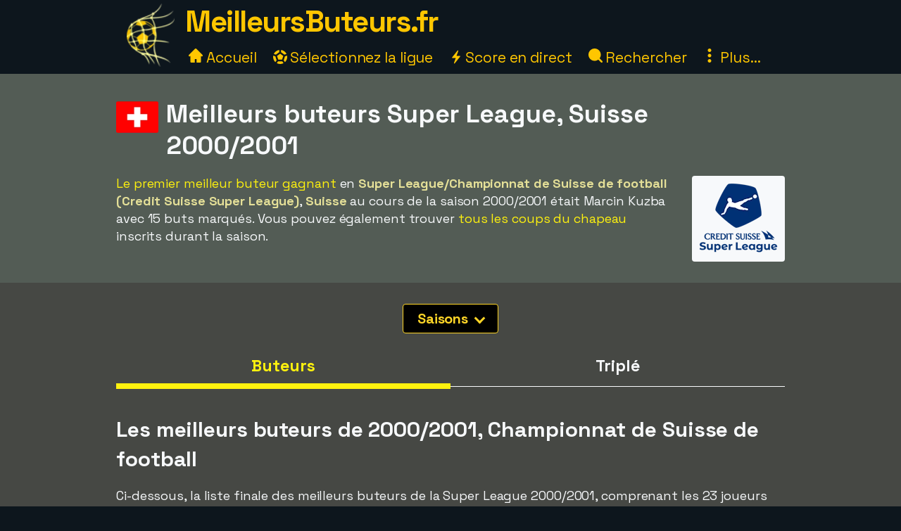

--- FILE ---
content_type: text/html;charset=utf-8
request_url: https://www.meilleursbuteurs.fr/super-league/saison-2000/2001
body_size: 20880
content:



<!DOCTYPE html>
<html xml:lang="fr" lang="fr" dir="ltr">
	<head>
		













<!-- Google tag (gtag.js) -->
<script async src="https://www.googletagmanager.com/gtag/js?id=G-3V01XMCK73"></script>
<script>
  window.dataLayer = window.dataLayer || [];
  function gtag(){dataLayer.push(arguments);}
  gtag('js', new Date());
  gtag('config', 'G-3V01XMCK73');
</script>

<title>Meilleurs buteurs Super League, Suisse 2000/2001</title>
<meta charset="utf-8">
<META NAME="description" CONTENT="Les meilleurs buteurs gagnants de Super League (Credit Suisse Super League) en Suisse en football 2000/2001. Marcin Kuzba a marqué le plus grand nombre de buts, avec 15 buts.">
<META NAME="robots" CONTENT="index,follow">
<META name="robots" CONTENT="noodp,noydir">
<META NAME="Author" CONTENT="MeilleursButeurs.fr">
<meta name="viewport" content="width=device-width, initial-scale=1, minimum-scale=1">
<meta name="theme-color" content="#0D161D">


<link rel="alternate" hreflang="de" href="https://www.xn--toptorschtzen-4ob.de/super-league/saison-2000/2001" /><link rel="alternate" hreflang="en" href="https://www.topscorersfootball.com/super-league/season-2000/2001" /><link rel="alternate" hreflang="es" href="https://www.goleadores.es/super-league/temporada-2000/2001" /><link rel="alternate" hreflang="fr" href="https://www.meilleursbuteurs.fr/super-league/saison-2000/2001" /><link rel="alternate" hreflang="it" href="https://www.topmarcatori.it/super-league/stagione-2000/2001" /><link rel="alternate" hreflang="nl" href="https://www.topscorervoetbal.nl/super-league/seizoen-2000/2001" /><link rel="alternate" hreflang="sv" href="https://www.skytteligor.se/super-league/sasong-2000/2001" />
<link rel="shortcut icon" href="//meilleursbuteurs.b-cdn.net/static/images/icons/skytteligor_favicon.ico">
<link rel="preload" as="script" href="https://www.googletagmanager.com/gtag/js?id=G-3V01XMCK73">
<link rel="dns-prefetch" href="https://www.googletagmanager.com/" >
<link rel="preconnect" href="https://fonts.gstatic.com">
<link rel="preconnect" href="https://fonts.googleapis.com">
<link rel="preconnect" href="https://pagead2.googlesyndication.com">
<link rel="preconnect" href="https://tpc.googlesyndication.com">
<link rel="preconnect" href="https://www.google-analytics.com">
<link rel="preconnect" href="https://meilleursbuteurs.b-cdn.net">

<link rel="preload" as="style" href="https://fonts.googleapis.com/css2?family=Space+Grotesk:wght@300..700&display=swap">
<link rel="stylesheet" href="https://fonts.googleapis.com/css2?family=Space+Grotesk:wght@300..700&display=swap" media="print" onload="this.media='all'">

<style>#bodyMilk,body{background-color:var(--site-bg-g1)}a,a span,h1,h2,h3,h4{font-weight:700}body,form{margin:0;padding:0}#allTeamsLetters .team-count,#bodyMilk,#liveMatchesYesterday,#menuBtn,#mobMenu,#mobSwitchLeague,.not-desktop{display:none}.breadcrumbs a,.btn,a,a span{text-decoration:none}#allTeams .letter-links,#deskLeagueMenu li,#playersRoot>div,.live-match,.match-details-comp,.nationalities>div{page-break-inside:avoid}:root{--text-color-main:#F7F9FB;--text-color-inv:#000;--text-color-2:#ffc600;--text-color-uplift:#E5E098;--site-bg-g1:#0D161D;--site-bg-g2:#464844;--site-bg-g3:#535c55;--site-bg-g4:#F7F9FB;--site-bg-g5:#aa8f18;--link-color:#fff20e;--link-color-hover:#ffd627;--btn-color-bg:#ffd627;--btn-color-border:#ffd627;--btn-color:#000;--btn-color-hover-bg:#fff20e;--btn-color-hover:#493200;--tbl-row-head:#111;--tbl-row-head-color:#fff;--tbl-row:#4b4d52;--tbl-row-odd:#5f6a72;--tbl-row-border:#666;--tbl-text-color:#F7F9FB;--tbl-link:#fff20e;--tbl-link-hover:#E9C300;--footer-bg:#0D161D;--footer-color:#F7F9FB;--footer-link-color:#ffc600;--goal-bg:#00894c;--goal-color:#fff;--red-card-color:#e34d34;--palish:#fff9ea;--success:#65ad1c;--success-color:#000;--highlight:#4c8076;--highlight-border:#64baaa;--highlight-color:#ffc600;--highlight-2:#bf5748;--highlight-2-color:#F7F9FB;--highlight-negative-color:#ffc3ad}b,body,button,div,i,input,select,span,table,td,textarea{font-family:'Space Grotesk',sans-serif,Arial,Tahoma,verdana;font-size:18px;letter-spacing:-.1px;color:var(--text-color-main);line-height:1.43}a,a b,a span,a span.not-mobile,a strong{color:var(--link-color)}#bodyMilk{position:fixed;top:0;left:0;width:100vw;height:100vh;opacity:.7;z-index:1000;overflow:hidden}h1,h2,h3,h4{font-family:'Space Grotesk',sans-serif,Arial}h1{font-size:36px;margin:15px 0 8px;line-height:125%}h2{font-size:30px;margin:15px 0 6px}h3{font-size:26px;margin:10px 0 1px}.btn-xl,h4{font-size:22px}h4{margin:5px 0 1px;padding-top:6px}a:active,a:focus,a:hover{color:var(--link-color-hover);outline:0}a.palish{color:var(--palish)!important}.table th,.table th span{color:var(--tbl-row-head-color)}a.dashed{border-bottom:1px dashed;font-weight:400}#playerTrivia b,.trivia-block .cnt b,p b,p strong{color:var(--text-color-uplift)}.clearer{clear:both}.text-center{text-align:center!important}.breadcrumbs,.league-info .winner.add{margin-top:15px}.breadcrumbs a{letter-spacing:2px;text-transform:uppercase;font-size:16px;font-weight:400}#liveMatches h2 a.dashed,#playerTbl .team-team,.fatty,.front-scorer-table td.first,.info-lbl,.live-top-scorers-pop .player,.match-details-pop .match-event .important-event,.match-details-pop .match-event .scorer,.wiki-lbl{font-weight:700}#goldenBootWinnersAllTbl tr,button{cursor:pointer}.btn{display:inline-block;padding:5px 18px;margin-bottom:0;font-weight:700;line-height:1.42857143;text-align:center;white-space:nowrap;vertical-align:middle;border:1px solid transparent;border-radius:4px;-ms-touch-action:manipulation;touch-action:manipulation;cursor:pointer;-webkit-user-select:none;-moz-user-select:none;-ms-user-select:none;user-select:none;background-image:none}.table th,th{text-align:left}.btn-xl{padding:8px 20px}.btn-lg{padding:6px 20px;font-size:20px}.btn-sm{padding:6px 12px;font-size:16px}.btn-xs{padding:4px 8px;font-size:16px}.btn-primary{background-color:var(--btn-color-bg)!important;border-color:var(--btn-color-border);color:var(--btn-color)}.btn-primary:active,.btn-primary:focus,.btn-primary:hover{background-color:var(--btn-color-hover-bg)!important;color:var(--btn-color-hover)}.btn-secondary,.btn-secondary:focus{background-color:var(--btn-color);border-color:var(--btn-color-bg);color:var(--btn-color-bg)}#fixedAdWrapper,#switchSite,.btn-select-options,header{background-color:var(--site-bg-g1)}.btn-secondary:active,.btn-secondary:hover{color:var(--btn-color-hover-bg);border-color:var(--btn-color-hover-bg)}.btn .arrow-down{border:solid var(--btn-color-bg);border-width:0 3px 3px 0;display:inline-block;padding:4px;margin-left:6px;margin-bottom:2px;transform:rotate(45deg);-webkit-transform:rotate(45deg)}.list-row,.table td,.table th{border-top:1px solid var(--tbl-row-border)}.btn-select-wrap{width:fit-content;margin:0 auto;position:relative}.btn-select-options{display:none;position:absolute;text-align:left;z-index:5;padding:15px 5px;margin-top:2px;width:auto;max-height:350px;overflow-x:hidden;overflow-y:auto;-webkit-box-shadow:0 0 30px var(--site-bg-g4);-moz-box-shadow:0 0 30px var(--site-bg-g4);box-shadow:0 0 30px var(--site-bg-g4)}.btn-row,.gen-disclaimer,.gen-last-update,.highlight-block,.img-credits-tag,.menu-top-leagues,.submenu-item,.submenu-items,.tab-item{text-align:center}.btn-select-options .option{padding:5px 10px 5px 20px}.btn-row{width:100%;padding:10px 0 20px}.btn-row .btn{margin-left:5px;margin-right:5px;margin-top:10px}.table-responsive{overflow-x:auto;max-width:100vw}.table{width:100%;max-width:100%;margin-bottom:20px;border-spacing:0;border-collapse:collapse}.table td,.table th{padding:12px 6px}.table th{background-color:var(--tbl-row-head)!important;font-weight:700}.list-row,.table td{background-color:var(--tbl-row)}.list-row,.table td,.table td span{color:var(--tbl-text-color)}#siteHeadText a,.menu-item a{color:var(--text-color-2);text-decoration:none}.front-top-league .player-row.odd,.list-row.row2nd,.live-match.ns,.match-details-pop .match-events .match-event:nth-child(odd),.player-season-goals-pop .match-with-goal:nth-child(odd),.table-striped .row2nd>td{background-color:var(--tbl-row-odd)}.table.table-spacious td,.table.tbl-spacious th{padding:20px 6px}.table td:first-of-type,.table th:first-of-type{padding-left:20px!important}td.take-space-col{min-width:160px}td.take-medium-space-col{min-width:200px}td.take-large-space-col{min-width:300px}#playerTbl .td-league,td.no-wrap,td.no-wrap-always{white-space:nowrap}td.no-wrap-ellipses{white-space:nowrap;overflow:hidden;text-overflow:ellipsis}.list-row{padding:20px 15px;margin:0}.form-control{display:block;width:100%;height:40px;padding:6px 12px;font-size:18px;color:var(--site-bg-g1);background-color:var(--palish)!important;border:1px solid var(--text-color-2);border-radius:4px;-webkit-box-shadow:0 0 0 .1rem var(--palish);box-shadow:0 0 0 .1rem var(--palish)}.form-control:focus{outline:0;-webkit-box-shadow:0 0 0 .1rem var(--text-color-2);box-shadow:0 0 0 .1rem var(--text-color-2)}input.form-control{padding:0 12px}textarea.form-control{height:auto}input[type=checkbox]{zoom:180%;vertical-align:middle;margin-top:2px}input[type=checkbox]:checked{accent-color:var(--highlight-color)}.tab-menu{display:flex;flex-wrap:wrap;padding-left:0;margin:20px 0 10px;list-style:none;height:46px;width:950px}.tab-item{width:25%;margin:0;border-bottom:1px solid var(--site-bg-g4);cursor:pointer;text-decoration:none;font-weight:700;color:var(--site-bg-g4)}.tab-item,.tab-item *{font-size:23px}.tab-menu.two-items .tab-item{width:50%}.tab-menu.three-items .tab-item{width:33.33%}.tab-item.active{border-bottom:8px solid var(--link-color);color:var(--link-color);margin-bottom:-3px}.label{display:inline;padding:6px 12px;font-weight:700;color:var(--text-color-inv);border-radius:4px}.label-success{background-color:var(--success);color:var(--tbl-text-color)}.highlight-block{width:90%;margin:20px auto;padding:20px 5%;font-style:italic;background-color:var(--highlight);border:1px solid var(--highlight-border)}.highlight-block.error{background-color:var(--highlight-2);color:var(--highlight-2-color);border-color:var(--highlight-negative-color)}.goals{background-color:var(--goal-bg);color:var(--goal-color)!important;font-weight:700;font-size:20px!important;padding:8px;width:30px;max-width:30px;margin:0 auto;border-radius:4px}.goals.minor{padding:6px 4px}#switchSite,.content-block.ad{padding:10px 30px}.gen-last-update{font-size:20px;font-style:italic;margin-top:10px;width:100%}.gen-disclaimer{font-style:italic;margin-top:30px}.minor-remark{font-size:15px!important;font-style:italic}.img-credits-wrapper{position:relative}.img-credits-wrapper .img-credits{position:absolute;right:12px;bottom:6px;font-size:36px;color:#fff;cursor:pointer;text-shadow:0 0 .4em #555,0 0 .4em #555,0 0 .4em #555,0 0 .4em #555;z-index:10}.img-credits-tag{padding:5px 10px;font-size:16px;background-color:#333;position:absolute;right:10px;bottom:18px;width:max-content;text-shadow:none;z-index:20}.ac-teaser-head,.ac-teaser-pub{text-shadow:0 0 .8em #000,0 0 .8em #000,0 0 .8em #000,0 0 .8em #000}#playerGraphSelect,.popup-container{position:fixed;top:50%;transform:translate(-50%,-50%);padding:4px;z-index:1200;display:none}.popup-container{width:500px;left:50%;background-color:var(--site-bg-g5);border-radius:2px;box-shadow:0 0 50px 50px var(--site-bg-g1)}#deskLeagueMenu .close,#playerGraphSelect .close,#searchContainer .close,#subMenu .close,.popup-container .close{position:absolute;right:-15px;top:-15px;width:34px;font-family:verdana;text-align:center;cursor:pointer;background-color:var(--btn-color-bg);color:var(--btn-color);border:2px solid var(--btn-color);border-radius:4px;font-size:22px;font-weight:700;z-index:1201}.popup-container.toohigh{height:94vh;overflow-x:hidden;overflow-y:auto}.popup-container.toohigh .close{top:2px;right:2px}header{position:fixed;left:0;top:0;width:100%;height:102px;z-index:999}#siteHead{width:950px;margin:0 auto}#siteHeadLogo,#siteHeadTextMenu{float:left}#siteHeadLogo img{height:90px;margin:5px 15px 0}#siteHeadText{margin:1px 0 0;height:50px}#siteHeadText a{font-size:42px;font-weight:700;letter-spacing:-1.5px}#desktopMenu{margin:22px 0 0;clear:both}.menu-items{margin:-6px 0 0 5px}.menu-item{display:inline-block;margin-right:24px}.menu-items.mbf .menu-item{margin-right:18px}.menu-item a{font-weight:400;font-size:21px}.menu-item .icon{width:20px;height:20px;display:inline-block}.menu-item .icon.eba{margin-bottom:-2px}.menu-item .icon.era{margin-right:-2px}#deskLeagueMenu,#searchContainer,#subMenu{display:none;width:fit-content;background-color:var(--site-bg-g3);z-index:1100;position:absolute;top:80px;left:50%;transform:translate(-50%,0);border-radius:2px;box-shadow:0 0 50px 50px var(--site-bg-g1)}#deskLeagueMenu .btn-row{padding-bottom:40px}#deskLeagueMenu ul{list-style:none;margin-top:5px;padding:0 40px;overflow:hidden;-webkit-column-count:2;-moz-column-count:2;column-count:2}#deskLeagueMenu li{margin-bottom:10px;padding-top:5px;display:flow-root}#deskLeagueMenu li a{font-size:20px}#deskLeagueMenu li .multi{color:var(--palish);font-weight:700;display:inline;font-size:20px}.menu-top-leagues{width:882px;margin:0 auto;padding:10px 5px}.menu-top-league{float:left;width:200px;margin:10px;cursor:pointer}.menu-top-league-logo{background-color:var(--site-bg-g4)!important;padding:10px 10px 6px;border-radius:4px}.menu-top-league-logo img{max-height:70px;max-width:180px}.menu-all-leagues{width:950px;margin:15px auto 0;font-weight:700}#subMenu{height:fit-content}.submenu-items{width:918px;margin:0 auto;padding:30px}.submenu-item{width:389px;height:100px;margin:10px;padding:15px 30px 10px 20px;float:left;background-color:var(--site-bg-g2)!important;border-radius:4px}.history-pager .arrow,.match-details-pop .teams-result .match-score,.submenu-item a{font-size:24px}.live-match .col-teams .home-team,.submenu-desc{margin:5px 0}.multi-league{padding-left:54px;margin:5px 0}.search,.search-input{margin:0 auto;text-align:center}#searchContainer{width:890px;height:775px}.search{padding:45px 30px 20px}.search-input{width:500px;font-size:22px;display:table-cell;line-height:40px;padding:2px 10px;border:1px solid #ced4da;border-radius:4px}.search-close-btn{display:table-cell;margin-left:20px;padding:8px 20px;margin-top:-5px}#gadRespBottom ins,#gadRespTop ins,#searchRes,.middle-top-ad{margin:0 auto}#searchRes{width:810px;padding:0 40px}#searchRes .search-col{width:49%;float:left;padding-left:1%}#searchRes .search-col .search-head{font-size:22px;font-weight:700;margin-bottom:10px}#searchRes .search-col i{font-size:18px}#searchRes .search-col .search-res{max-height:400px}#searchRes .search-col .search-res>div{margin:2px 0 12px}#searchRes .search-col .search-country{font-size:16px;font-style:italic}main{width:100%;margin-top:80px}.content-row:nth-child(2n),.live-match .match-time.ns{background-color:var(--site-bg-g2)}#allTeamsLetters,.content-row:nth-child(odd){background-color:var(--site-bg-g3)}.content-block{background-color:transparent;width:950px;margin:0 auto;padding:20px 30px}.front-top-league-top,.league-logo{background-color:var(--site-bg-g4)}.content-block.slim-jim{padding:0 30px}.content-block p a,.text-block a{font-weight:400;text-decoration:underline 0.2px}.content-block p a.btn,.text-block a.btn{font-weight:700;text-decoration:none}.content-row-tab-item .content-block{padding:20px 0 30px}.middle-top-ad{text-align:center}.middle-top-ad.league,.trivia-block.top-trivia{margin-top:25px}.middle-bottom-ad{margin:0 auto 20px;text-align:center}#gadRespBottom,#gadRespTop{height:280px}#bspaceRespTop{width:100%;height:auto}#bspaceRespTop img{width:100%;height:auto;cursor:pointer;display:block}#fixedAdWrapper{position:fixed;bottom:10px;left:0;width:fit-content;height:auto;z-index:999;max-height:80%!important}#fixedAdClose{position:relative;display:none;cursor:pointer}#fixedAdClose .close{position:absolute;right:-22px;top:-19px;width:40px;font-family:verdana;text-align:center;background-color:var(--btn-color-bg);color:var(--btn-color);border:2px solid var(--btn-color);border-radius:4px;font-size:24px;font-weight:700;z-index:100}.front-top-league{width:475px;height:auto;overflow:hidden;margin:10px 0;padding:0;position:relative;float:left}.front-top-league.first{margin-right:0}.front-top-league-top{text-align:center;cursor:pointer}.front-top-league-logo{width:216px;padding:2px 0 1px}.front-top-league-logo img{max-height:60px;padding-top:5px}.front-top-league-logo-flag{position:absolute;top:17px;right:8px}.front-top-league-logo-flag .flagsprite{box-shadow:0 0 5px #606060;-webkit-box-shadow:0 0 5px #606060;-moz-box-shadow:0 0 5px #606060}.front-top-league .player-row{width:auto;padding:15px 10px;border-top:1px solid var(--tbl-row-border);background-color:var(--tbl-row);cursor:pointer}.front-top-league .player-data{overflow:hidden!important;text-overflow:ellipsis;white-space:nowrap;padding-left:15px}.front-top-league .player-row .goals{float:right;text-align:center;margin-top:-6px;margin-right:15px}#hattricksThisYear,#teamWinnersTable,.front-scorer-table{margin-top:20px}#frontHattricks td span.flag,#hattricksThisYear td span.flag,#seasonTopScorersTbl .country-flag,.front-scorer-table td span.flag{margin-right:6px}.front-scorer-table .leaders-space{margin-top:5px}.front-more-top-scorers{font-style:italic}.front-hattricks-btn-row,.team-hattrick-seasons,.team-hist-seasons,.team-ongoing-info{text-align:center}#frontArticles .article-block{width:50%;height:284px;margin:0;padding:0;float:left;cursor:pointer}#frontArticles .article-img,.ac-teaser-img{background-size:cover;font-weight:700;height:300px;position:relative}#frontArticles .article-head{text-align:center;font-size:30px;padding:60px 25px 0;text-shadow:0 0 1.2em #000,0 0 1.2em #000,0 0 1.2em #000,0 0 1.2em #000}#frontArticles .article-head a{color:#fff}#frontArticles .articles-btn{margin:35px 0 0;text-align:center}#frontSisterSites ul{margin-left:10px;margin-top:6px;padding-bottom:0;padding-left:0}#frontSisterSites ul.two-col{column-count:2;padding-top:15px}#frontSisterSites li{list-style:none;margin-bottom:20px}#leagueAssists,#leagueHattricks,#leagueMatches,#leagueStandings,#leagueTopScorers{margin-top:40px}.league-sub-menu{width:950px;text-align:center}.league-sub-menu .menu-option{display:inline-block;margin:10px}.league-logo{float:right;margin:12px 0 10px 30px;padding:10px 10px 6px;border-radius:4px}.league-logo img{max-height:110px;max-width:175px}.player-image,.player-image img{max-width:100%}#leagueStandings .position-legend{margin:20px 10px 10px}#leagueStandings .position-legend .legend-entry{width:100%;margin:5px 0;display:flex}#leagueStandings .position-legend .legend-color{width:30px;height:30px}#leagueStandings .position-legend .legend-desc{margin:5px 10px;vertical-align:sub;font-size:16px}#leagueStandings .point-deduction{color:var(--highlight-negative-color);padding-top:6px}#leagueStandings .point-deduction sup{font-weight:700;color:inherit}.point-deductions-explained{margin:20px 10px 0;color:var(--highlight-negative-color);font-style:italic}.point-deductions-explained .point-deduction-asterix{margin-right:10px;font-size:24px;font-weight:700;font-style:normal;color:inherit}.match-round{width:100%;text-align:center;font-weight:700;font-size:26px;margin-top:30px;padding:10px 0;background-color:var(--tbl-row-head)}.live-league,.match-round-matches{column-count:2;column-gap:0;widows:1;orphans:1}.match-details-comp{display:inline-block;width:471px;min-height:55px;margin:2px;padding:8px 0 0;background-color:var(--tbl-row-odd);cursor:pointer}.live-match,.live-top-scorers-pop,.match-details-comp.not-played,.match-details-pop .match-events .match-event:nth-child(2n),.player-season-goals-pop .match-with-goal:nth-child(2n){background-color:var(--tbl-row)}.match-details-comp.no-scorers{cursor:default}.match-details-comp .match-result{font-weight:700;font-size:18px;text-align:center;padding:0 5px 2px}.match-details-comp .match-result .match-score{font-size:22px;margin-left:5px;white-space:nowrap;color:var(--link-color)}.match-details-comp.no-scorers .match-score{color:var(--text-color-main)!important}.match-details-comp .match-result .group-name{display:inline;margin-right:12px;color:var(--text-color-2);font-style:italic;font-weight:400}.match-details-comp .match-result .date{display:inline;font-style:italic;font-weight:400;font-size:15px;color:var(--palish);margin-bottom:8px}.match-details-comp .match-comment{margin-top:-2px;padding:4px 0;font-style:italic;font-weight:700;font-size:16px;text-align:center;background-color:var(--highlight-2);color:var(--highlight-2-color)}.match-details-comp .match-comment.in-progress{font-style:normal;font-weight:700}.match-details-comp .match-result .penalty-winners,.match-details-pop .penalty-winners{border-bottom:2px solid var(--success)}.match-details-pop{padding:15px 0 0}.match-details-pop .teams-result{font-weight:700;font-size:19px;text-align:center;padding:0 5px;cursor:pointer}.match-details-pop .match-in-progress,.match-details-pop .penalties{padding:10px 0;font-weight:700;text-align:center}.match-details-pop .teams-result .date{font-style:italic;font-weight:400;font-size:15px;color:var(--palish);margin-bottom:10px}.match-details-pop .match-events *{font-size:16px!important}.match-details-pop .match-in-progress{font-size:18px!important;background-color:var(--highlight-2);color:var(--highlight-2-color)}.match-details-pop .match-events .match-event{padding:10px 5px 10px 40px;border-top:1px solid var(--tbl-row-border)}.match-details-pop .match-events .match-event.away{padding-right:40px;padding-left:5px;text-align:right}.match-details-pop .match-event .scorer i{font-weight:400;color:var(--palish)}.match-details-pop .match-event .assist,.match-details-pop .match-event .assist a{font-weight:400;font-style:italic;font-size:14px!important}.match-details-pop .match-event .assist{padding-left:8px}.live-match .match-last-event .mls-red-card,.match-details-pop .match-event .red-card{background-color:var(--red-card-color);width:18px;height:22px;border-radius:4px;margin-right:5px;display:inline-block;vertical-align:text-bottom}.match-details-pop .penalty-miss,.match-details-pop .penalty-score{font-weight:700;margin-right:4px;padding:4px 8px;border-radius:15px;color:var(--highlight-2-color)}.live-match .match-time.ht,.live-match .match-time.ip,.match-details-pop .penalty-score{background-color:var(--success)}.live-match .match-last-event .mls-time,.live-match .match-time.ft,.live-match .match-time.ftr{background-color:var(--highlight-color);color:var(--text-color-inv)}.match-details-pop .penalty-miss{background-color:var(--highlight-2)}.trivia-block .head{padding:15px 0 0 25px}.trivia-block .head h2{margin:0}.trivia-block .cnt{padding:5px 25px 20px}.trivia-block .trivia-list{column-count:2;padding-top:10px}#playersRoot,.all-teams-container{-webkit-column-count:3;-moz-column-count:3}.trivia-block .trivia-list-row{padding-top:6px}.trivia-block .trivia-list-row .match{font-weight:400!important}.trivia-block .trivia-list-row .match span{text-decoration:underline;color:inherit;font-weight:400!important}#playersRoot{margin:50px 0;column-count:3}#playersRoot>div{margin:0 2px 20px 0;display:flex}.player-image{margin:30px 0 20px;position:relative}.player-image .src-tag{position:absolute;right:0;bottom:7px;background-color:#000;color:#fff;padding:5px 10px;font-size:15px}.player-image .src-tag a{color:#fff;text-decoration:underline}.player-profile-image{float:right;margin:10px 0 10px 30px}.player-profile-image img{filter:grayscale(.75) brightness(1.2);border-radius:4px}#playerTbl .league-name{display:inline}#playerTbl .td-winners,.team-table .td-winners{max-width:170px}.players-same-name{margin:20px 0}.players-same-name .psn{margin:25px 0}.players-same-name .psn .psn-name{margin-bottom:4px;font-size:20px}#playerTrivia td h4,#teamTrivia td h4{font-size:19px;margin:-4px 0 0;padding:0}.player-season-goals-pop .header{font-weight:700;font-size:22px;text-align:center;padding:20px 25px 10px;cursor:pointer}.player-season-goals-pop .match-result{padding:8px 12px}.player-season-goals-pop .match-result .match-score{font-weight:700;padding-left:4px;white-space:nowrap}.player-season-goals-pop .goal-minutes,.player-season-goals-pop .match-date{font-style:italic;font-weight:400;font-size:15px;color:var(--palish);padding-right:5px}.player-season-goals-pop .match-goals{float:right;font-weight:700;padding:5px 10px 0 5px;text-align:right;white-space:nowrap}.player-season-goals-pop .match-goals .football{filter:sepia(100%) hue-rotate(15deg);zoom:125%}.player-graph-select{text-align:center;padding:20px 0 10px;margin:0 auto;position:relative;width:fit-content}#playerGraphSelect{width:fit-content;max-width:600px;left:50%;background-color:var(--site-bg-g5);border-radius:2px;-webkit-box-shadow:0 0 50px 50px var(--site-bg-g1);-moz-box-shadow:0 0 50px 50px var(--site-bg-g1);box-shadow:0 0 50px 50px var(--site-bg-g1)}#playerGraphSelect .header{font-size:20px;font-weight:700;text-align:center;padding:15px 10px 5px}#playerGraphSelect .info{font-style:italic;font-weight:400;font-size:15px;color:var(--palish);padding-bottom:10px}.graph-top-player-container{max-width:500px;height:450px;overflow-x:hidden;overflow-y:auto;text-align:left}.graph-top-player-container .list-row{padding:10px 50px 10px 30px;white-space:nowrap}#teamContainer h1{max-width:705px}.team-logo{float:right;margin:-70px 0 10px 20px;padding:10px 0 10px 10px}.team-logo img{width:150px;height:150px}.team-table .season-header h2{font-size:24px;margin-top:5px}.team-table .team-team{margin-left:30px}.team-hattrick-seasons select,.team-hist-seasons select{width:auto;margin:20px auto}.team-nist{margin-top:50px}.team-nist-players{margin-top:30px}.team-nist-players .team-nist-p{float:left;width:33%;margin-bottom:8px}#allTeams{min-height:400px}#allTeams .letter-links{margin-top:20px;width:100%;overflow:hidden;-webkit-column-count:4;-moz-column-count:4;column-count:4}#allTeams .letter-link{margin:0 0 10px 5px;cursor:pointer}#allTeams .letter-link a{font-weight:700;text-align:center;font-size:28px;margin:0 10px}#allTeams .letter-link .team-count{font-size:18px;font-weight:400}.all-teams-change-letter-container{float:right;position:relative;margin:10px 0 0 10px}#allTeamsLetters{display:none;position:absolute;right:0;top:42px;width:600px;z-index:5;padding:12px 15px 12px 22px;text-align:center;-webkit-box-shadow:0 0 30px var(--palish);-moz-box-shadow:0 0 30px var(--palish);box-shadow:0 0 30px var(--palish);border-radius:4px}#allTeamsLetters .letter-link{margin:4px;float:left;width:31px;font-size:28px}.all-teams-container{margin-top:30px;padding-top:5px;overflow:hidden;column-count:3}.all-teams-container>div{margin:0 2px 20px 0;clear:both;page-break-inside:avoid;display:flex}.all-seasons{margin-bottom:20px}.all-seasons .league-season{margin:25px;font-size:25px;float:left}#seasonTopScorersTbl .plrs{margin-top:18px}.season-pager .p-right{float:right;margin:0 15px 10px 0}.season-pager .p-left{float:left;margin:0 0 10px 15px}.season-pager .arrow{font-size:24px;color:var(--btn-color-bg)}.nationalities{-webkit-column-count:3;-moz-column-count:3;column-count:3;padding-top:20px}.nationalities>div{margin-bottom:30px}#nationalityWinners .country-flag{margin-right:2px}.nationality-btn{margin:0 0 15px}.gb-multi{min-height:32px}#liveDayTabMenu,.live-league-container{margin-bottom:40px}#liveMatches h2{font-size:25px}#liveMatches h2 .flagsprite{margin-top:5px;margin-left:15px}.live-match{display:inline-block;width:471px;margin:2px;padding:8px 0;cursor:pointer}.live-match.ft,.live-match.ftr{background-color:var(--tbl-row-border)}.live-match.no-goals{cursor:inherit}.live-match .col-time{display:inline-block;width:80px;text-align:center;vertical-align:top;margin:15px 0 0 15px}.live-match .col-teams{display:inline-block;width:310px;vertical-align:top;font-weight:700}.live-match .col-result{display:inline-block;width:50px;vertical-align:top}.live-match .col-result>div{font-size:22px;font-weight:700;color:var(--link-color)}.live-match .match-time{display:inline-block;padding:4px 8px;font-size:16px;border-radius:4px}.live-match .match-last-event{display:none;padding:5px 0;font-style:italic;font-size:16px;text-align:center}.article-img-credits a,.live-match .match-last-event i{font-size:16px}.live-match .match-last-event.init-show{display:block}.live-match .match-last-event .mls-goal{font-weight:700;margin-right:5px;font-size:16px}.live-match .match-last-event .mls-time{border-radius:4px;padding:2px 5px;font-size:14px;font-style:normal;margin-left:7px}#liveTopScorersContainer .btn-row{position:absolute;bottom:0;left:0;padding:0 0 10px;text-align:center;background-color:var(--site-bg-g5)}.live-top-scorers-pop{padding-bottom:35px}.live-top-scorers-pop table{padding:5px}.live-top-scorers-pop .tsp-goals{background-color:var(--goal-bg);color:var(--goal-color)!important;text-align:center;font-weight:700;width:24px;padding:5px;margin:0 auto;border-radius:4px}.live-top-scorers-pop .updated{background-color:var(--highlight-color);color:var(--text-color-inv)!important;width:fit-content;font-size:14px;font-style:italic;text-align:center;padding:5px 20px;border-radius:4px;position:absolute;top:-40px;left:50%;transform:translate(-50%,0)}.info-data,.wiki-data{margin:6px 2px 8px 0;float:left;width:49%}.item-article{margin:10px 0}.item-article .ia-create{font-style:italic;color:var(--site-bg-g4);display:inline}#historyPagerWrapper{text-align:center;margin:20px 0 15px}.history-select-wrapper{width:130px;display:inline-block}.history-select-wrapper select{width:140px;display:inline-block}.history-pager{margin:0 30px;min-width:105px;display:inline-block}footer{width:100%;background-color:var(--footer-bg)}.footer{width:950px;margin:0 auto;padding:35px 20px 50px;font-style:italic}.footer a,.footer-row a{text-decoration:underline;font-weight:400;color:var(--footer-link-color)}.footer-row{padding:8px 10px;font-size:16px;color:var(--footer-color);width:100%}.ac-pub,.article-published-date{color:#f8e8e1;font-style:italic}.footer-row.links{text-align:center;margin-bottom:20px}.footer-row.links span{margin:0 20px}.footer-row.links a{font-style:normal}#switchSiteContainer{float:right;position:relative;margin:-5px 0 0 20px}#switchSiteContainer .goto-site .flagsprite{margin-top:-11px}#switchSite{display:none;position:absolute;width:max-content;z-index:3;margin-top:10px;right:0;bottom:40px;-webkit-box-shadow:0 0 60px var(--site-bg-g4);-moz-box-shadow:0 0 60px var(--site-bg-g4);box-shadow:0 0 60px var(--site-bg-g4);border-radius:4px}.mob-switch-site-btn{border:none;background-color:transparent}#matchingSites>div{margin:15px 0 25px}#matchingSites>div,#switchSite a{text-decoration:none;font-weight:700;font-style:normal}#switchSite>div span.goto-site{color:var(--link-color);cursor:pointer}#switchSite>div span.goto-site:hover{color:var(--btn-color-bg);outline:0}#feedback{width:600px;min-height:450px;margin:0 auto}.feedback-form{margin:20px 0 100px}.feedback-label{width:25%;margin:8px 15px 0 0;padding-top:4px;text-align:right;float:left}.feedback-input{width:70%;margin-top:8px;float:left}.article ul{list-style:square}.article ol li,.article ul li{margin:15px 0}.article a{text-decoration:underline 2px;font-weight:400}.ac-teaser{width:50%;height:auto;margin:0;padding:0 0 20px;float:left;cursor:pointer}.ac-teaser-head{text-align:center;font-size:28px;padding:70px 25px 0}.ac-teaser-head a{font-weight:700;color:#fff;text-decoration:none}.ac-teaser-txt{width:90%;text-align:center;margin-top:10px;font-style:italic}.ac-teaser-pub{position:absolute;right:10px;bottom:10px;font-style:italic;font-weight:700}.ac-row{width:100%;border-top:1px solid #403d34;padding:10px 0}.ac-head,.ac-txt{width:49%;float:left}.ac-head{margin-right:10px}.ac-pub{font-size:16px}.article-published-date{margin:20px 5px 5px 0;text-align:right}.article-img-wide{margin:20px auto;width:100%}.article-img-wide img{width:100%}.article-img-embed{margin:5px 0 15px 15px;float:right;width:525px}.article-img-right{margin:5px 0 15px 15px;float:right;width:450px}.article-img-right img{width:450px}.article-img-credits{font-size:16px;text-align:center}.article-writer-bio{padding:10px 15px}.article-writer-bio i{font-size:16px;color:#ddd}.quote-block{border-left:4px solid var(--link-color);padding-left:12px;margin-left:6px;font-style:italic;display:inline-block}.quote-block.as-header{font-size:20px;font-weight:700;margin-bottom:15px;padding:5px 10px}.quote-block.as-header b{color:var(--text-color-uplift);font-size:20px}.fact-highlight{display:inline-block;margin-top:10px;padding:6px 12px;font-weight:700;background-color:var(--highlight-color);color:var(--text-color-inv);border-radius:4px}.fact-highlight .gentle{background-color:var(--success);color:var(--success-color)}.svgflag{width:45px;height:34px;margin:-4px 10px 2px 0;float:left}.svgflag.double-row.active{margin-top:5px!important}.svgflag.big{width:60px;height:45px;margin:-4px 12px 2px 0}.svgflag.tiny{width:30px;height:22.5px;margin:1px 8px 2px 0}.flagsprite.big,.flagsprite.double-row,.svgflag.big,.svgflag.double-row{visibility:hidden}.flagsprite{float:left;width:90px;height:68px;zoom:50%;margin:-8px 22px 2px 0;vertical-align:text-top;line-height:68px;border-radius:4px;background:url(/static/images/flags/flag-sprite-2024.webp) no-repeat}.flagsprite.big{zoom:0.66667;margin:-2px 16px 2px 0}.flagsprite.tiny{zoom:0.3333333;margin:2px 22px 2px 0}.flagsprite.normal-double-row{margin-top:10px}.flagsprite.big.show-always,.flagsprite.double-row.show-always{visibility:visible}.flagsprite.double-row.active{margin-bottom:22px!important;margin-top:8px!important}.flagsprite.world-flag{background-position:0 0}.flagsprite.eu{background-position:0 -68px}.flagsprite.gb-eng{background-position:0 -136px}.flagsprite.es{background-position:0 -204px}.flagsprite.se{background-position:0 -272px}.flagsprite.de{background-position:0 -340px}.flagsprite.it{background-position:0 -408px}.flagsprite.fr{background-position:0 -476px}.flagsprite.nl{background-position:0 -544px}.flagsprite.pt{background-position:0 -612px}.flagsprite.gb{background-position:0 -680px}.flagsprite.be{background-position:0 -748px}.flagsprite.dk{background-position:0 -816px}.flagsprite.gr{background-position:0 -884px}.flagsprite.jp{background-position:0 -952px}.flagsprite.cn{background-position:0 -1020px}.flagsprite.mx{background-position:0 -1088px}.flagsprite.no{background-position:0 -1156px}.flagsprite.ru{background-position:0 -1224px}.flagsprite.sa{background-position:0 -1292px}.flagsprite.ch{background-position:0 -1360px}.flagsprite.gb-sct{background-position:0 -1428px}.flagsprite.tr{background-position:0 -1496px}.flagsprite.us{background-position:0 -1564px}.flagsprite.ua{background-position:0 -1632px}.flagsprite.at{background-position:0 -1700px}.flagsprite.ar{background-position:0 -1768px}.flagsprite.br{background-position:0 -1836px}.flagsprite.uy{background-position:0 -1904px}.flagsprite.ca{background-position:0 -1972px}.flagsprite.rs{background-position:0 -2040px}.flagsprite.hr{background-position:0 -2108px}.flagsprite.ci{background-position:0 -2176px}.flagsprite.ng{background-position:0 -2244px}.flagsprite.gh{background-position:0 -2312px}.flagsprite.ba{background-position:0 -2380px}.flagsprite.ge{background-position:0 -2448px}.flagsprite.co{background-position:0 -2516px}.flagsprite.eg{background-position:0 -2584px}.flagsprite.il{background-position:0 -2652px}.flagsprite.py{background-position:0 -2720px}.flagsprite.pe{background-position:0 -2788px}.flagsprite.ga{background-position:0 -2856px}.flagsprite.pl{background-position:0 -2924px}.flagsprite.cm{background-position:0 -2992px}.flagsprite.fi{background-position:0 -3060px}.flagsprite.cz{background-position:0 -3128px}.flagsprite.si{background-position:0 -3196px}.flagsprite.sk{background-position:0 -3264px}.flagsprite.hu{background-position:0 -3332px}.flagsprite.ro{background-position:0 -3400px}.flagsprite.bg{background-position:0 -3468px}.flagsprite.ie{background-position:0 -3536px}.flagsprite.is{background-position:0 -3604px}.flagsprite.dz{background-position:0 -3672px}.flagsprite.ma{background-position:0 -3740px}.flagsprite.kr{background-position:0 -3808px}.flagsprite.sn{background-position:0 -3876px}.flagsprite.cl{background-position:0 -3944px}.flagsprite.za{background-position:0 -4012px}.flagsprite.au{background-position:0 -4080px}.flagsprite.nz{background-position:0 -4148px}.flagsprite.al{background-position:0 -4216px}.flagsprite.gn{background-position:0 -4284px}.flagsprite.gm{background-position:0 -4352px}.flagsprite.cd{background-position:0 -4420px}.flagsprite.ve{background-position:0 -4488px}.flagsprite.pa{background-position:0 -4556px}.flagsprite.cv{background-position:0 -4624px}.flagsprite.ao{background-position:0 -4692px}.flagsprite.ml{background-position:0 -4760px}.flagsprite.ir{background-position:0 -4828px}.flagsprite.td{background-position:0 -4896px}.flagsprite.ec{background-position:0 -4964px}.flagsprite.mk{background-position:0 -5032px}.flagsprite.big.extra-top-margin{margin-top:6px}@media (max-width:950px){.front-top-leagues,.list,.live-league-container,.table,.table-responsive{width:100vw;margin-left:-10px}#frontArticles,.front-top-league.first{margin-right:0}#leagueAssists,#leagueHattricks,#leagueMatches,#leagueStandings,#leagueTopScorers,#playersRoot{margin-top:20px}.match-details-comp .match-result .match-score,.match-details-pop .teams-result,b,body,div,i,input,select,span,table,td,textarea{font-size:18px}select{max-width:92vw}h1{font-size:24px}#liveMatches h2,.trivia-block .head h2,h2{font-size:22px}.match-details-pop .teams-result .match-score,.tab-item,.tab-item *,h3{font-size:20px}#desktopMenu,.not-mobile{display:none}#menuBtn,.item-article .ia-create,.not-desktop{display:block}@media (max-width:349px){.hide-tiny-w{display:none}}@media (min-width:667px){.not-mobile.allow-wide{display:table-cell}}.btn{white-space:nowrap;overflow:hidden;text-overflow:ellipsis;max-width:80vw}.table{max-width:100vw}.table-responsive .table{max-width:inherit;margin-left:0}.table td:first-of-type,.table th:first-of-type{padding-left:10px!important}td.no-wrap{white-space:normal}#leagueStandings .position-legend .legend-desc,#mobMenu li,#mobSwitchLeague li,.front-scorer-table td.first,.search-res>div{overflow:hidden!important;text-overflow:ellipsis;white-space:nowrap}@media (max-width:550px){.player-data,.table td,.table td b,.table td div,.table td span{font-size:16px}td.take-medium-space-col{min-width:180px}}.list-row{padding:18px 8px}.form-control{width:200px}.form-control.tbl-head{width:auto;height:auto;padding:6px 4px;font-size:16px;max-width:160px}@media (max-width:420px){.table-small-font th,.table.table-small-font td{font-size:14px!important}.form-control.tbl-head{max-width:125px}}.tab-menu{height:36px;width:100vw;margin:25px 0 15px}.tab-item.active{border-bottom:6px solid var(--link-color);margin-bottom:-2.5px}.highlight-block{width:94%;padding:10px 2%;margin:10px auto;font-size:16px}.gen-disclaimer,.gen-last-update,.match-details-comp .match-result,.player-season-goals-pop .match-with-goal *{font-size:16px}.goals{font-size:18px!important;padding:6px}.goals.minor{padding:5px 3px}.popup-container{width:92vw;padding:6px;-webkit-box-shadow:0 0 10px 10px var(--site-bg-g1);-moz-box-shadow:0 0 10px 10px var(--site-bg-g1);box-shadow:0 0 10px 10px var(--site-bg-g1)}.popup-container .close{right:-5px;top:-20px}header{height:60px}#siteHead{width:100%;margin:4px 0 0 5px}#siteHeadLogo img{height:50px;margin:0 2px 0 0}#siteHeadText{padding:6px 0 0}#siteHeadText a{font-size:32px}@media (max-width:450px){#siteHeadText a{font-size:28px}}@media (max-width:400px){.tab-item,.tab-item *{font-size:18px}#siteHeadText a{font-size:26px}}@media (max-width:375px){#siteHeadText a{font-size:24px}}#mobMenu{background-color:var(--site-bg-g1);position:absolute;top:0;left:0;width:350px;z-index:2000;padding-bottom:40px}@media (max-width:400px){#mobMenu{width:325px}}@media (max-width:350px){#mobMenu{width:280px}}#mobMenu ul,#mobSwitchLeague ul{list-style:none;margin:20px;padding:0;height:inherit}#mobMenu img{zoom:70%}#mobMenu li{margin-bottom:10px;padding-top:4px}#mobMenu li a{color:var(--text-color-2)}#mobMenu li .not-desktop,#mobSwitchLeague li .not-desktop{display:inline;color:var(--btn-color-bg)}#mobMenu .icon{width:18px;height:18px;display:inline-block;margin-right:2px;margin-bottom:-2px}#mobMenu li:last-of-type,#mobSwitchLeague li:last-of-type{padding-bottom:50px}#menuBtn{float:left;width:28px;height:22px;background-color:var(--palish);border:1px solid transparent;border-radius:4px;margin:10px 10px 0 2px;padding:4px 5px}#menuBtn .menu-line{background-color:#555;width:22px;height:2px;border-radius:1px;margin:4px 3px}#mobMenuUl a,.multi{font-size:18px;font-weight:700;text-decoration:none}.multi-league{margin-bottom:8px}#mobMenu .all-leagues-header{font-size:22px;font-weight:700;border-top:1px solid #555;padding-top:7px}#feedback,#mobSwitchLeague .all-leagues,.article-img-right img,.article-img-wide img,.menu-top-leagues{width:100%}.menu-top-league{width:46.25%;margin:5px}.menu-top-league-logo{padding:10px 6px 6px;-webkit-box-shadow:none;-moz-box-shadow:none;box-shadow:none}.menu-all-leagues{width:100%;text-align:center;font-size:26px}#searchContainer{position:fixed;left:0;top:0;height:100vh;width:100vw;transform:translate(0,0);padding:0;overflow-x:auto}#searchContainer .close{right:3px;top:3px}#searchContainer .search{padding:40px 0 0}#searchRes{width:94%;padding:0 10px}#searchRes .search-col{width:99%;margin-top:30px;float:none;padding:0 20px;box-sizing:border-box}#searchRes .search-head,.ac-row,.item-articles,.team-nist,.wiki-source{text-align:center}#searchRes .no-found{text-align:center;width:100%}.search-col .search-res{max-height:none!important}.search{margin:10px auto 0;width:90vw}.search-input{width:84%;font-size:18px;display:inherit}main{margin-top:35px}.content-block{width:100%;margin:0 auto;padding:15px 10px;box-sizing:border-box}.content-block.ad{padding:10px 0}#switchSiteContainer button,.content-block.slim-jim{padding:0}#gadRespBottom,#gadRespTop{margin-left:-10px;height:calc(100vw*.832)}#bspaceRespTop{width:100vw;max-width:100vw}#bspaceRespTop img{width:96%;margin:0 2%}#fixedAdWrapper{bottom:50px;width:100%}#fixedAdWrapper #gadRespBottom{margin:0 auto}#fixedAdClose .close{right:unset;left:1px;top:1px;font-size:22px;width:35px}.front-top-league{width:100%;height:auto;float:none;margin:10px 0}.front-top-league .player-data{padding-left:0}.front-top-league .player-row .goals{margin-right:-2px}.front-scorer-table td.first{max-width:170px;font-weight:400;padding-left:8px}.front-scorer-table .leaders-space{margin-top:8px}@media (max-width:340px){.front-scorer-table td.first{max-width:160px}}#frontArticles{float:none;width:100%}#frontArticles h2{margin-bottom:15px}#frontSisterSites{float:none}#frontSisterSites ul{margin-left:0}#frontSisterSites ul.two-col{-webkit-column-count:1;-moz-column-count:1;column-count:1;padding-left:20px}#frontSisterSites li{margin-bottom:20px}.league-sub-menu{margin:10px -10px 6px;width:100vw}.league-sub-menu .menu-option{margin:2px}.league-sub-menu .menu-option:first-of-type{margin-left:2px}.league-sub-menu .menu-option:last-of-type{margin-right:2px}.league-sub-menu .menu-option .btn-lg{font-size:17px;padding:6px 10px}@media (max-width:400px){.league-sub-menu .menu-option .btn-lg{font-size:16px;padding:6px 8px}}@media (max-width:499px){#leagueTopAssistsTbl .td-player,#leagueTopScorersTbl .td-player{width:170px;max-width:170px}#leagueTopAssistsTbl .td-nationality,#leagueTopScorersTbl .td-nationality{width:150px;max-width:150px}@media (max-width:419px){#leagueTopAssistsTbl .td-player,#leagueTopScorersTbl .td-player{width:160px;max-width:160px}}@media (max-width:390px){#leagueTopAssistsTbl .td-nationality,#leagueTopAssistsTbl .td-player,#leagueTopScorersTbl .td-nationality,#leagueTopScorersTbl .td-player{width:135px;max-width:135px}}}.league-logo{margin-left:20px;margin-right:10px}.league-logo img{max-height:100px;max-width:100px}.league-info .winner.add{margin-top:10px}#leagueStandings .position-legend .legend-entry{display:flex}#leagueStandings .position-legend .legend-color{width:28px;height:28px}#leagueStandings .position-legend .legend-desc,.point-deductions-explained{font-size:14px}.match-round{width:100vw;margin-left:-10px;font-size:22px}.match-round-matches{column-count:1;margin-left:-10px;margin-right:-10px}.match-details-comp{width:100%;margin-left:0;margin-right:0}.match-details-comp .match-result .date{font-size:15px}.match-details-pop{width:100%;padding-top:10px}.match-details-pop .teams-result .date{margin-bottom:5px}@media (max-height:700px){.match-details-pop .match-events .match-event{padding-top:8px;padding-bottom:8px}}.trivia-block .head{padding:15px 0 0}.trivia-block .cnt{padding:5px 0 20px}.live-league,.trivia-block .trivia-list{column-count:1}#playersRoot{-webkit-column-count:1;-moz-column-count:1;column-count:1;padding-left:20px}@media (max-width:500px){#playerTbl .td-winners,.hide-tiny-width{display:none}#playerTbl .td-league{white-space:normal;width:auto}#playerTbl .team-team{margin-top:5px;margin-left:0}#playerTbl .league-name strong{font-size:16px}}.player-image{margin:20px 0 10px -10px}.player-image img{width:100vw;max-width:unset}.player-image .src-tag{bottom:-7px;right:-7px;font-size:13px}#playerTrivia td h4,#teamTrivia td h4{font-size:17px}.scorer-graph-wrapper{overflow-x:auto;max-width:100vw;margin-left:-10px}.scorer-graph-wrapper canvas{min-width:800px}#playerGraphSelect{width:92vw;max-height:94vh}#playerGraphSelect .close{right:-6px}.graph-top-player-container{width:92vw;margin-left:0}.graph-top-player-container .list-row{padding:10px 15px}@media (max-height:599px){#playerGraphSelect .close{top:-6px}.graph-top-player-container{max-height:70vh}}#teamContainer h1{max-width:none}.team-logo{margin-top:0}.team-table .team-team{margin-left:10px}.team-nist-players .team-nist-p{float:none;width:100%;margin-bottom:15px;text-align:center}#allTeams .letter-links{-webkit-column-count:3;-moz-column-count:3;column-count:3}@media (max-width:767px){#frontArticles .article-block{width:100vw;height:auto;float:none;margin:0 0 0 -10px}#allTeams .letter-links{-webkit-column-count:2;-moz-column-count:2;column-count:2;width:95%}}.all-teams-container{margin-top:10px;-webkit-column-count:1;-moz-column-count:1;column-count:1;padding-left:20px}.all-teams-change-letter-container{float:none;text-align:center}#allTeamsLetters{width:85vw;top:40px;left:0;padding:12px}#allTeamsLetters a{display:inline-block;margin:6px 0;min-width:18px!important}@media (min-width:768px){.front-top-league{width:50%;float:left}#frontSisterSites ul.two-col{-webkit-column-count:2;-moz-column-count:2;column-count:2}#allTeamsLetters{width:495px}}.nationalities{-webkit-column-count:1;-moz-column-count:1;column-count:1;padding:20px 0 0 25px}@media (min-width:500px){#siteHeadText{padding-top:9px}#playersRoot,.all-teams-container,.nationalities{-webkit-column-count:2;-moz-column-count:2;column-count:2}}#liveDayTabMenu{margin:0 -10px 50px}.live-league-container h2{margin-bottom:18px}.live-match{width:100%;margin:5px 0;position:relative}.live-match .col-time{width:auto;position:absolute;margin:0;top:-6px;left:5px}.live-match .col-teams{width:88vw;padding:10px 0 0 10px}.live-match .col-result{width:auto}.live-match .match-time{padding:1px 8px;font-size:15px}.live-top-scorers-pop{width:100%;padding-bottom:50px}.live-top-scorers-pop .team-name{font-weight:400}.live-top-scorers-pop table{width:inherit;margin:0}.live-top-scorers-pop .updated{font-size:13px;top:-20px;padding:5px 10px}@media (max-height:750px){.live-top-scorers-pop table td{padding:7px 6px}}.league-wiki-data,.team-wiki-data{margin:30px 0;text-align:center}.info-data,.wiki-data{width:100%;margin:10px 0;text-align:center}.item-article{margin:10px}#historyPagerWrapper{margin:20px 0}.history-select-wrapper select{width:130px;height:35px;font-size:16px}.history-lbl{display:inline-block;padding-right:6px}.footer{width:100%;margin-bottom:45px;box-sizing:border-box}.footer-row.links span{margin-bottom:10px;display:inline-block}#mobSwitchLeagueClose,.footer-switch-league{position:fixed;bottom:0;left:0;width:100%;background-color:var(--text-color-2);text-align:center;padding:4px 0;z-index:999;box-shadow:0 0 2px 1px var(--tbl-link-hover)}#mobSwitchLeague{display:none;position:fixed;top:58px;left:0;height:100%;background-color:var(--site-bg-g3);overflow-x:hidden;overflow-y:auto;width:100vw;padding-top:5px;border-top:4px solid var(--btn-color-bg)}#mobSwitchLeague li{margin-bottom:12px}#mobSwitchLeague a,.multi{font-size:18px;font-weight:400}#mobSwitchLeague li .multi{color:#eee;font-weight:700;display:inline}#mobSwitchLeagueAll ul{padding-bottom:65px}#mobSwitchLeagueAll li a{font-size:19px;text-decoration:none;font-weight:700}#switchSiteContainer{bottom:5px;right:0;margin:0 5px 20px 30px}#switchSiteContainer .mob-switch-site-btn .flagsprite{margin:25px 0 0 15px}#switchSite{right:5px;bottom:40px;font-style:normal}.ac-teaser{width:100vw;height:auto;float:none;padding-bottom:30px}.ac-teaser-txt{width:90%;padding:0 20px}.ac-head,.ac-txt{float:none;width:100%}.ac-head{margin:6px 0}.article{padding:0 10px 0 5px}.article-img-embed,.article-img-right,.article-img-wide{margin:5px auto 15px;width:100%;float:none}.img-credits-wrapper .img-credits{right:2px;bottom:2px;font-size:30px}.img-credits-tag{right:3px;bottom:10px;max-width:86vw}.svgflag.big{margin-top:5px}.svgflag.tiny-mobile{width:30px;height:22.5px;margin:1px 8px 2px 0}.flagsprite.tiny-mobile{zoom:0.3333333;margin:1px 22px 2px 0}}</style>


<meta name="google-site-verification" content="7b8LDw7Srr7cqmWyS4G2p5z_mq32nQ46pYEctkpx4as">

<meta name="msvalidate.01" content="2ACE50B69B29CD9A4B79DBCE1650801A">


<META NAME="netinsert" CONTENT="752.0.1.10.1.1">
<!-- Open Graph data -->
<meta property="og:title" content="Meilleurs buteurs Super League, Suisse 2000/2001">
<meta property="og:description" content="Les meilleurs buteurs gagnants de Super League (Credit Suisse Super League) en Suisse en football 2000/2001. Marcin Kuzba a marqué le plus grand nombre de buts, avec 15 buts.">
<meta property="og:site_name" content="MeilleursButeurs.fr">
<meta property="og:url" content="https://www.meilleursbuteurs.fr/super-league/saison-2000/2001">
<meta property="og:image" content="https://meilleursbuteurs.b-cdn.net/static/topscorer-default-site-img.jpg">
<meta property="og:type" content="website">





<svg width="0" height="0" class="hidden">
    <symbol fill="#ffc600" version="1.0" id="icon-search-magnifier" xmlns="http://www.w3.org/2000/svg" xmlns:xlink="http://www.w3.org/1999/xlink" enable-background="new 0 0 64 64" xml:space="preserve"
            viewBox="0 0 64 64">
    <path d="M62.828,57.172L50.402,44.746C53.902,40.07,56,34.289,56,28C56,12.535,43.465,0,28,0S0,12.535,0,28
	s12.535,28,28,28c6.289,0,12.074-2.098,16.75-5.598l12.422,12.426c1.562,1.562,4.094,1.562,5.656,0S64.391,58.734,62.828,57.172z"></path>
  </symbol>
    <symbol fill="#ffc600" xmlns="http://www.w3.org/2000/svg" viewBox="0 0 16 16" id="icon-top-scorers-football">
        <path d="M16 8C16 10.3005 15.029 12.3742 13.4744 13.8336L12.0147 11.8244L13.4959 7.26574L15.8592 6.49785C15.9516 6.98439 16 7.48655 16 8Z"></path>
        <path d="M10.3966 13L11.8573 15.0104C10.7134 15.6411 9.39861 16 8 16C6.60139 16 5.28661 15.6411 4.14273 15.0104L5.60335 13H10.3966Z"></path>
        <path d="M0 8C0 10.3005 0.971022 12.3742 2.52556 13.8336L3.98532 11.8244L2.50412 7.26575L0.140801 6.49786C0.0483698 6.9844 0 7.48655 0 8Z"></path>
        <path d="M3.12212 5.36363L0.758423 4.59561C1.90208 2.16713 4.23136 0.40714 6.99999 0.0618925V2.54619L3.12212 5.36363Z"></path>
        <path d="M8.99999 2.54619V0.0618896C11.7686 0.40713 14.0979 2.16712 15.2416 4.5956L12.8779 5.36362L8.99999 2.54619Z"></path>
        <path d="M4.47328 6.85409L7.99999 4.29179L11.5267 6.85409L10.1796 11H5.82037L4.47328 6.85409Z"></path>
    </symbol>
    <symbol fill="#ffc600" xmlns="http://www.w3.org/2000/svg" viewBox="0 0 56 56" id="icon-live-bolt">
        <path d="M 13.1758 32.5000 L 26.4180 32.5000 L 19.4336 51.4844 C 18.5195 53.8984 21.0273 55.1875 22.6211 53.2187 L 43.9023 26.5938 C 44.3008 26.1016 44.5117 25.6328 44.5117 25.0938 C 44.5117 24.2031 43.8320 23.5000 42.8477 23.5000 L 29.5820 23.5000 L 36.5899 4.5156 C 37.4804 2.1016 34.9961 .8125 33.4023 2.8047 L 12.1211 29.4063 C 11.7226 29.9219 11.4883 30.3906 11.4883 30.9063 C 11.4883 31.8203 12.1914 32.5000 13.1758 32.5000 Z"></path>
    </symbol>
    <symbol fill="#ffc600" version="1.0" id="icon-home-house" xmlns="http://www.w3.org/2000/svg" xmlns:xlink="http://www.w3.org/1999/xlink" enable-background="new 0 0 64 64" xml:space="preserve"
            viewBox="0 0 64 64">
    <path d="M62.79,29.172l-28-28C34.009,0.391,32.985,0,31.962,0s-2.047,0.391-2.828,1.172l-28,28
	c-1.562,1.566-1.484,4.016,0.078,5.578c1.566,1.57,3.855,1.801,5.422,0.234L8,33.617V60c0,2.211,1.789,4,4,4h16V48h8v16h16
	c2.211,0,4-1.789,4-4V33.695l1.195,1.195c1.562,1.562,3.949,1.422,5.516-0.141C64.274,33.188,64.356,30.734,62.79,29.172z"></path>
  </symbol>
    <symbol fill="#ffc600" xmlns="http://www.w3.org/2000/svg" viewBox="0 0 16 16" id="icon-more-dots">
        <path d="M8 12C9.10457 12 10 12.8954 10 14C10 15.1046 9.10457 16 8 16C6.89543 16 6 15.1046 6 14C6 12.8954 6.89543 12 8 12Z"></path>
        <path d="M8 6C9.10457 6 10 6.89543 10 8C10 9.10457 9.10457 10 8 10C6.89543 10 6 9.10457 6 8C6 6.89543 6.89543 6 8 6Z"></path>
        <path d="M10 2C10 0.89543 9.10457 -4.82823e-08 8 0C6.89543 4.82823e-08 6 0.895431 6 2C6 3.10457 6.89543 4 8 4C9.10457 4 10 3.10457 10 2Z"></path>
    </symbol>
    <symbol fill="#ffc600" xmlns="http://www.w3.org/2000/svg" viewBox="0 0 16 16" id="icon-opt-align-right">
        <path d="M15 1H5V3H15V1Z"></path>
        <path d="M1 5H15V7H1V5Z"></path>
        <path d="M15 9H5V11H15V9Z"></path>
        <path d="M15 13H1V15H15V13Z"></path>
    </symbol>
</svg>



	</head>
<body data-mob="false" data-ad-idle="1100">
<!-- /skytteligorTemplate.jsp -->

    
















<header>
    <div id="siteHead">
        <div id="menuBtn" onclick="Menu.openMobMenu();">
            <div class="menu-line"> </div>
            <div class="menu-line"> </div>
            <div class="menu-line"> </div>
        </div>
        <div id="siteHeadLogo"><a href="/"><img src="/static/skytteligor/images/menu/menu-logo.webp"></a></div>
        <div id="siteHeadTextMenu">
            <div id="siteHeadText"><a href="/" title="Accueil">MeilleursButeurs.fr</a></div>
            <nav id="desktopMenu" class="menu">
                <div class="clearer"></div>
                <div class="menu-items mbf">
                    <div class="menu-item"><a href="/" title="Accueil"><svg class="icon"><use xlink:href="#icon-home-house"></use></svg> Accueil</a></div>
                    <div class="menu-item"><a href="javascript:void(0)" onclick="Menu.openLeagueMenu();" ><svg class="icon eba"><use xlink:href="#icon-top-scorers-football"></use></svg> Sélectionnez la ligue</a></div>
                    <div class="menu-item" id="menuItemLiveScore"><a href="/score-en-direct"><svg class="icon eba era"><use xlink:href="#icon-live-bolt"></use></svg> Score en direct</a></div>
                    <div class="menu-item" id="menuItemSearch"><a href="javascript:void(0)" onclick="Menu.initSearch('pc');" id="searchMenuBtn" data-lang="fr" data-js-file="/static/js/topscorersSearch_v12.js"><svg class="icon"><use xlink:href="#icon-search-magnifier"></use></svg> Rechercher</a></div>
                    <div class="menu-item"><a href="javascript:void(0)" onclick="Menu.openMoreMenu();" id="moreMenuBtn"><svg class="icon"><use xlink:href="#icon-more-dots"></use></svg> Plus...</a></div>
                </div>
            </nav>

            <nav id="mobMenu" class="menu" data-home-label="Accueil" data-search-label="Rechercher" data-all-leagues-label="Toutes les ligues"><ul id="mobMenuUl"></ul></nav>
        </div>
        <div class="clearer"></div>
    </div>
    <div class="clearer"></div>
</header>

<nav id="deskLeagueMenu">
    <div id="deskLeagueMenuClose" onclick="Menu.closeAllMenus(true)"><div class="close">X</div></div>
    <div class="menu-top-leagues">
        
        <div class="menu-top-league" onclick="document.location.href='/ligue-1'">
            <div class="menu-top-league-logo"><img src="/static/skytteligor/images/logos/ligue-1-2024.webp"></div>
        </div>
        
        <div class="menu-top-league" onclick="document.location.href='/premier-league'">
            <div class="menu-top-league-logo"><img src="/static/skytteligor/images/logos/premier-league-2023.webp"></div>
        </div>
        
        <div class="menu-top-league" onclick="document.location.href='/la-liga'">
            <div class="menu-top-league-logo"><img src="/static/skytteligor/images/logos/la-liga-2023x.webp"></div>
        </div>
        
        <div class="menu-top-league" onclick="document.location.href='/serie-a'">
            <div class="menu-top-league-logo"><img src="/static/skytteligor/images/logos/serie-a-2023.webp"></div>
        </div>
        
        <div class="menu-top-league" onclick="document.location.href='/bundesliga'">
            <div class="menu-top-league-logo"><img src="/static/skytteligor/images/logos/bundesliga-2023.webp"></div>
        </div>
        
        <div class="menu-top-league" onclick="document.location.href='/champions-league'">
            <div class="menu-top-league-logo"><img src="/static/skytteligor/images/logos/champions-league-2023.webp"></div>
        </div>
        
        <div class="menu-top-league" onclick="document.location.href='/primeira-liga'">
            <div class="menu-top-league-logo"><img src="/static/skytteligor/images/logos/primeira-liga-2023.webp"></div>
        </div>
        
        <div class="menu-top-league" onclick="document.location.href='/eredivisie'">
            <div class="menu-top-league-logo"><img src="/static/skytteligor/images/logos/eredivisie-2023.webp"></div>
        </div>
        
        <div class="clearer"></div>
    </div>
    <div class="menu-all-leagues">
        
        <ul id="deskLeagueMenuUl">
            <li><div class="flagsprite de" title="Allemagne"></div><div class="multi">Allemagne</div><div class="multi-league"><a href="/bundesliga" title="Meilleurs buteurs Bundesliga, Allemagne">Bundesliga</a></div><div class="multi-league"><a href="/2.-bundesliga" title="Meilleurs buteurs 2. Bundesliga, Allemagne">2. Bundesliga</a></div></li><li><div class="flagsprite gb-eng" title="Angleterre"></div><div class="multi">Angleterre</div><div class="multi-league"><a href="/premier-league" title="Meilleurs buteurs Premier League, Angleterre">Premier League</a></div><div class="multi-league"><a href="/efl-championship" title="Meilleurs buteurs EFL Championship, Angleterre">EFL Championship</a></div></li><li><div class="flagsprite sa" title="Arabie Saoudite"></div><a href="/saudi-professional-league" title="Meilleurs buteurs Saudi Professional League, Arabie Saoudite">Arabie Saoudite - Saudi Pro League</a></li><li><div class="flagsprite at" title="Autriche"></div><a href="/fussball-bundesliga" title="Meilleurs buteurs Fußball-Bundesliga, Autriche">Autriche - Fußball-Bundesliga</a></li><li><div class="flagsprite be" title="Belgique"></div><div class="multi">Belgique</div><div class="multi-league"><a href="/jupiler-pro-league" title="Meilleurs buteurs Jupiler Pro League, Belgique">Jupiler Pro League</a></div><div class="multi-league"><a href="/challenger-pro-league" title="Meilleurs buteurs Challenger Pro League, Belgique">Challenger Pro League</a></div></li><li><div class="flagsprite cn" title="Chine"></div><a href="/chinese-super-league" title="Meilleurs buteurs Chinese Super League, Chine">Chine - Chinese Super League</a></li><li><div class="flagsprite dk" title="Danemark"></div><a href="/superliga" title="Meilleurs buteurs Superliga, Danemark">Danemark - Superliga</a></li><li><div class="flagsprite es" title="Espagne"></div><div class="multi">Espagne</div><div class="multi-league"><a href="/la-liga" title="Meilleurs buteurs La Liga, Espagne">La Liga</a></div><div class="multi-league"><a href="/segunda-division" title="Meilleurs buteurs Segunda División, Espagne">Segunda División</a></div></li><li><div class="flagsprite gb-sct" title="Écosse"></div><a href="/scottish-premiership" title="Meilleurs buteurs Scottish Premiership, Écosse">Écosse - Scottish Premiership</a></li><li><div class="flagsprite us" title="États-Unis"></div><a href="/mls" title="Meilleurs buteurs MLS, États-Unis">États-Unis - MLS</a></li><li><div class="flagsprite fr" title="France"></div><div class="multi">France</div><div class="multi-league"><a href="/ligue-1" title="Meilleurs buteurs Ligue 1, France">Ligue 1</a></div><div class="multi-league"><a href="/ligue-2" title="Meilleurs buteurs Ligue 2, France">Ligue 2</a></div></li><li><div class="flagsprite gr" title="Grèce"></div><a href="/superleague" title="Meilleurs buteurs Superleague, Grèce">Grèce - Superleague</a></li><li><div class="flagsprite world-flag" title="International"></div><div class="multi">International</div><div class="multi-league"><a href="/coupe-du-monde" title="Meilleurs buteurs Coupe du monde, International">Coupe du monde</a></div><div class="multi-league"><a href="/championnat-deurope" title="Meilleurs buteurs Championnat d'Europe, International">Championnat d'Europe</a></div><div class="multi-league"><a href="/coupe-dafrique-des-nations" title="Meilleurs buteurs Coupe d'Afrique des nations, International">Coupe d'Afrique des nations</a></div><div class="multi-league"><a href="/copa-america" title="Meilleurs buteurs Copa América, International">Copa América</a></div><div class="multi-league"><a href="/coupe-du-monde-des-clubs" title="Meilleurs buteurs Coupe du monde des clubs, International">Coupe du monde des clubs</a></div></li><li><div class="flagsprite it" title="Italie"></div><div class="multi">Italie</div><div class="multi-league"><a href="/serie-a" title="Meilleurs buteurs Serie A, Italie">Serie A</a></div><div class="multi-league"><a href="/serie-b" title="Meilleurs buteurs Serie B, Italie">Serie B</a></div></li><li><div class="flagsprite jp" title="Japon"></div><a href="/j1-league" title="Meilleurs buteurs J1 League, Japon">Japon - J1 League</a></li><li><div class="flagsprite eu" title="L'Europe"></div><div class="multi">L'Europe</div><div class="multi-league"><a href="/champions-league" title="Meilleurs buteurs Champions League, L'Europe">Champions League</a></div><div class="multi-league"><a href="/europa-league" title="Meilleurs buteurs Europa League, L'Europe">Europa League</a></div><div class="multi-league"><a href="/europa-conference-league" title="Meilleurs buteurs Europa Conference League, L'Europe">Europa Conference League</a></div></li><li><div class="flagsprite mx" title="Mexique"></div><a href="/liga-mx" title="Meilleurs buteurs Liga MX, Mexique">Mexique - Liga MX</a></li><li><div class="flagsprite no" title="Norvège"></div><a href="/eliteserien" title="Meilleurs buteurs Eliteserien, Norvège">Norvège - Eliteserien</a></li><li><div class="flagsprite nl" title="Pays-Bas"></div><div class="multi">Pays-Bas</div><div class="multi-league"><a href="/eredivisie" title="Meilleurs buteurs Eredivisie, Pays-Bas">Eredivisie</a></div><div class="multi-league"><a href="/eerste-divisie" title="Meilleurs buteurs Eerste Divisie, Pays-Bas">Eerste Divisie</a></div></li><li><div class="flagsprite pt" title="Portugal"></div><a href="/primeira-liga" title="Meilleurs buteurs Primeira Liga, Portugal">Portugal - Primeira Liga</a></li><li><div class="flagsprite ru" title="Russie"></div><a href="/premjer-liga" title="Meilleurs buteurs Premjer-Liga, Russie">Russie - Premjer-Liga</a></li><li><div class="flagsprite se" title="Suède"></div><div class="multi">Suède</div><div class="multi-league"><a href="/allsvenskan" title="Meilleurs buteurs Allsvenskan, Suède">Allsvenskan</a></div><div class="multi-league"><a href="/superettan" title="Meilleurs buteurs Superettan, Suède">Superettan</a></div></li><li><div class="flagsprite ch" title="Suisse"></div><a href="/super-league" title="Meilleurs buteurs Super League, Suisse">Suisse - Super League</a></li><li><div class="flagsprite tr" title="Turquie"></div><a href="/super-lig" title="Meilleurs buteurs Süper Lig, Turquie">Turquie - Süper Lig</a></li><li><div class="flagsprite ua" title="Ukraine"></div><a href="/premjer-liha" title="Meilleurs buteurs Premjer-Liha, Ukraine">Ukraine - Premjer-Liha</a></li>
        </ul>
        <div class="btn-row"><button onclick="Menu.closeAllMenus(true)" class="btn btn-secondary">Fermer</button></div>
    </div>
</nav>

<nav id="subMenu">
    <div id="subMenuClose" onclick="Menu.closeAllMenus(true)"><div class="close">X</div></div>
    <div class="submenu-items">
    
        <div class="submenu-item" id="articlesCatMenu">
            <a href="/des-articles">Des articles</a>
            <div class="submenu-desc">Lisez des articles sur le football : actualités, meilleurs buteurs, grands joueurs, etc.</div>
        </div>
    
        <div class="submenu-item" id="allSeasonsMenu">
            <a href="/meilleurs-buteurs-par-saison" title="Saisons">Saisons</a>
            <div class="submenu-desc">Tous les meilleurs buteurs par saison de tous les grands championnats.</div>
        </div>
        <div class="submenu-item" id="goldenBootMenu">
            <a href="/soulier-dor-europeen-gagnants" title="Soulier d'Or européen">Soulier d'Or européen</a>
            <div class="submenu-desc">Les vainqueurs du Soulier d'or européen et les joueurs les plus proches du succès</div>
        </div>
        <div class="submenu-item" id="allHattricksMenu">
            <a href="/coups-du-chapeau/2026" title="Tous les coups du chapeau">Tous les coups du chapeau</a>
            <div class="submenu-desc">Tous les coups du chapeau marqués au fil des ans dans les ligues que nous suivons ici</div>
        </div>
        <div class="submenu-item" id="playersRootMenu">
            <a href="/joueurs" title="Joueurs">Joueurs</a>
            <div class="submenu-desc">Tous les joueurs que nous avons dans notre base de données</div>
        </div>
        <div class="submenu-item" id="allTeamsMenu">
            <a href="/toutes-les-equipes" title="Equipes">Equipes</a>
            <div class="submenu-desc">Toutes les équipes et leurs meilleurs buteurs au fil des ans</div>
        </div>
        <div class="submenu-item" id="allNationalitiesMenu">
            <a href="/nationalites" title="Nationalités">Nationalités</a>
            <div class="submenu-desc">Tous les meilleurs buteurs du 21e siècle par nationalité</div>
        </div>
        <div class="clearer"></div>
    </div>
</nav>

<span style="display:none;" id="searchLabelsJSON">
    {"labels": { "placeholder":"Recherche de joueurs et d'équipes", "playerHead": "Joueurs", "playerNone": "Aucun joueur trouvé", "playerMore": "+XXX_morePlayers_XXX plus de joueurs, continuez à taper..", "teamHead": "Équipes", "teamNone": "Aucune équipe trouvée", "teamMore": "+XXX_moreTeams_XXX plus d'équipes, continuez à taper...", "close": "Fermer"}}
</span>


    <main>
        




















<div class="content-row">
    <div class="content-block">
        <h1><div class="flagsprite ch big" title="Suisse"></div>Meilleurs buteurs Super League, Suisse 2000/2001</h1>
        
        <div class="league-logo">
            <a href="/super-league-gagnants-et-informations" title="Super League"><img src="//meilleursbuteurs.b-cdn.net/static/skytteligor/images/logos/Swiss-Super-League-2024.webp" alt="Super League"></a>
        </div>
        
        <p><a href="javascript:TSP.focusOn('leagueTopScorers')">Le premier meilleur buteur gagnant</a> en <strong>Super League/Championnat de Suisse de football (Credit Suisse Super League)</strong>, <strong>Suisse</strong> au cours de la saison 2000/2001 était Marcin Kuzba avec 15 buts marqués. Vous pouvez également trouver <a href="javascript:TSP.focusOn('leagueHattricks')">tous les coups du chapeau</a> inscrits durant la saison.</p>
        

    
        <div class="clearer"></div>
    </div>
</div>









<div class="content-row">
    <div class="content-block">
        <div class="league-sub-menu" id="leagueSubMenu">
            







    <div class="menu-option">
        <div class="btn-select-wrap">
            <button id="seasonSelBox" onclick="SelBox.toggle('season', true);" class="btn btn-secondary btn-lg">Saisons <i class="arrow-down"></i></button>
        </div>
    </div>





    
    <div id="seasonSelOpt" class="btn-select-options">
    
        <div class="option"><a href="/super-league/saison-2025/2026" title="Super League Saison 2025/2026">2025/2026</a></div>
    
        <div class="option"><a href="/super-league/saison-2024/2025" title="Super League Saison 2024/2025">2024/2025</a></div>
    
        <div class="option"><a href="/super-league/saison-2023/2024" title="Super League Saison 2023/2024">2023/2024</a></div>
    
        <div class="option"><a href="/super-league/saison-2022/2023" title="Super League Saison 2022/2023">2022/2023</a></div>
    
        <div class="option"><a href="/super-league/saison-2021/2022" title="Super League Saison 2021/2022">2021/2022</a></div>
    
        <div class="option"><a href="/super-league/saison-2020/2021" title="Super League Saison 2020/2021">2020/2021</a></div>
    
        <div class="option"><a href="/super-league/saison-2019/2020" title="Super League Saison 2019/2020">2019/2020</a></div>
    
        <div class="option"><a href="/super-league/saison-2018/2019" title="Super League Saison 2018/2019">2018/2019</a></div>
    
        <div class="option"><a href="/super-league/saison-2017/2018" title="Super League Saison 2017/2018">2017/2018</a></div>
    
        <div class="option"><a href="/super-league/saison-2016/2017" title="Super League Saison 2016/2017">2016/2017</a></div>
    
        <div class="option"><a href="/super-league/saison-2015/2016" title="Super League Saison 2015/2016">2015/2016</a></div>
    
        <div class="option"><a href="/super-league/saison-2014/2015" title="Super League Saison 2014/2015">2014/2015</a></div>
    
        <div class="option"><a href="/super-league/saison-2013/2014" title="Super League Saison 2013/2014">2013/2014</a></div>
    
        <div class="option"><a href="/super-league/saison-2012/2013" title="Super League Saison 2012/2013">2012/2013</a></div>
    
        <div class="option"><a href="/super-league/saison-2011/2012" title="Super League Saison 2011/2012">2011/2012</a></div>
    
        <div class="option"><a href="/super-league/saison-2010/2011" title="Super League Saison 2010/2011">2010/2011</a></div>
    
        <div class="option"><a href="/super-league/saison-2009/2010" title="Super League Saison 2009/2010">2009/2010</a></div>
    
        <div class="option"><a href="/super-league/saison-2008/2009" title="Super League Saison 2008/2009">2008/2009</a></div>
    
        <div class="option"><a href="/super-league/saison-2007/2008" title="Super League Saison 2007/2008">2007/2008</a></div>
    
        <div class="option"><a href="/super-league/saison-2006/2007" title="Super League Saison 2006/2007">2006/2007</a></div>
    
        <div class="option"><a href="/super-league/saison-2005/2006" title="Super League Saison 2005/2006">2005/2006</a></div>
    
        <div class="option"><a href="/super-league/saison-2004/2005" title="Super League Saison 2004/2005">2004/2005</a></div>
    
        <div class="option"><a href="/super-league/saison-2003/2004" title="Super League Saison 2003/2004">2003/2004</a></div>
    
        <div class="option"><a href="/super-league/saison-2002/2003" title="Super League Saison 2002/2003">2002/2003</a></div>
    
        <div class="option"><a href="/super-league/saison-2001/2002" title="Super League Saison 2001/2002">2001/2002</a></div>
    
        <div class="option"><a href="/super-league/saison-2000/2001" title="Super League Saison 2000/2001">2000/2001</a></div>
    
        <div class="option"><a href="/super-league/saison-1999/2000" title="Super League Saison 1999/2000">1999/2000</a></div>
    
    </div>


            <ul class="tab-menu two-items" id="topScorersLeagueTabMenu">
                <li id="tabTopScorers" class="tab-item active" onclick="TabMenu.openTab('TopScorers', true);">Buteurs</li>
              
                <li id="tabHattricks" class="tab-item" onclick="TabMenu.openTab('Hattricks', true);">Triplé</li>
            </ul>
        </div>

        <div id="leagueTopScorers">
            <h2>Les meilleurs buteurs de 2000/2001, Championnat de Suisse de football</h2>
            <p>Ci-dessous, la liste finale des meilleurs buteurs de la Super League 2000/2001, comprenant les 23 joueurs qui ont marqué le plus de buts durant la saison.</p>
            <table class="table table-striped" id="leagueTopScorersTbl">
                <thead>
                <tr>
                    <th class="not-mobile allow-wide" title="Poste">#</th>
            
                    <th class="td-player">Joueur, Équipe</th>
                    <th class="td-nationality" data-col-group-idx="1">Nationalité</th>
                
                    <th class="text-center not-mobile" data-col-group-idx="2">Âge</th>
                
                
            
                    <th class="text-center"><span class="not-mobile">Buts</span><span class="not-desktop">Buts</span></th>
                </tr>
                </thead>
                <tbody>
            
                <tr class="row2nd">
                    <td class="not-mobile allow-wide">1.</td>
                
                    <td class="no-wrap-ellipses td-player">
                        <a href="/joueur/marcin-kuzba" title="Marcin Kuzba">Marcin Kuzba</a><br>
                        <a href="/equipe/lausanne" title="Équipe Lausanne" class="palish"">Lausanne</a>
                    </td>
                    <td class="no-wrap-ellipses td-nationality" data-col-group-idx="1"><div class="flagsprite pl tiny" title="Pologne"></div>Pologne</td>
                    
                        <td class="text-center not-mobile" data-col-group-idx="2">24</td>
                    
                    
                
                    <td class="text-center">
                    
                        <div class="goals">15
                    
                    </td>
                </tr>
            
                <tr>
                    <td class="not-mobile allow-wide">2.</td>
                
                    <td class="no-wrap-ellipses td-player">
                        <a href="/joueur/christian-gimenez-argentine-1974--christian-eduardo-gimenez-" title="Christian Giménez">Christian Giménez</a><br>
                        <a href="/equipe/lugano" title="Équipe Lugano" class="palish"">Lugano</a>
                    </td>
                    <td class="no-wrap-ellipses td-nationality" data-col-group-idx="1"><div class="flagsprite ar tiny" title="Argentine"></div>Argentine</td>
                    
                        <td class="text-center not-mobile" data-col-group-idx="2">26</td>
                    
                    
                
                    <td class="text-center">
                    
                        <div class="goals">14
                    
                    </td>
                </tr>
            
                <tr class="row2nd">
                    <td class="not-mobile allow-wide">3.</td>
                
                    <td class="no-wrap-ellipses td-player">
                        <a href="/joueur/charles-amoah" title="Charles Amoah">Charles Amoah</a><br>
                        <a href="/equipe/st-gallen" title="Équipe St Gallen" class="palish"">St Gallen</a>
                    </td>
                    <td class="no-wrap-ellipses td-nationality" data-col-group-idx="1"><div class="flagsprite gh tiny" title="Ghana"></div>Ghana</td>
                    
                        <td class="text-center not-mobile" data-col-group-idx="2">26</td>
                    
                    
                
                    <td class="text-center">
                    
                        <div class="goals">12
                    
                    </td>
                </tr>
            
                <tr>
                    <td class="not-mobile allow-wide">&nbsp;</td>
                
                    <td class="no-wrap-ellipses td-player">
                        <a href="/joueur/ionel-gane" title="Ionel Gane">Ionel Gane</a><br>
                        <a href="/equipe/st-gallen" title="Équipe St Gallen" class="palish"">St Gallen</a>
                    </td>
                    <td class="no-wrap-ellipses td-nationality" data-col-group-idx="1"><div class="flagsprite ro tiny" title="Roumanie"></div>Roumanie</td>
                    
                        <td class="text-center not-mobile" data-col-group-idx="2">29</td>
                    
                    
                
                    <td class="text-center">
                    
                        <div class="goals">12
                    
                    </td>
                </tr>
            
                <tr class="row2nd">
                    <td class="not-mobile allow-wide">&nbsp;</td>
                
                    <td class="no-wrap-ellipses td-player">
                        <a href="/joueur/jean-michel-tchouga" title="Jean-Michel Tchouga">Jean-Michel Tchouga</a><br>
                        <a href="/equipe/basel" title="Équipe Basel" class="palish"">Basel</a>
                    </td>
                    <td class="no-wrap-ellipses td-nationality" data-col-group-idx="1"><div class="flagsprite cm tiny" title="Cameroun"></div>Cameroun</td>
                    
                        <td class="text-center not-mobile" data-col-group-idx="2">22</td>
                    
                    
                
                    <td class="text-center">
                    
                        <div class="goals">12
                    
                    </td>
                </tr>
            
                <tr>
                    <td class="not-mobile allow-wide">6.</td>
                
                    <td class="no-wrap-ellipses td-player">
                        <a href="/joueur/stephane-chapuisat" title="Stéphane Chapuisat">Stéphane Chapuisat</a><br>
                        <a href="/equipe/grasshoppers" title="Équipe Grasshoppers" class="palish"">Grasshoppers</a>
                    </td>
                    <td class="no-wrap-ellipses td-nationality" data-col-group-idx="1"><div class="flagsprite ch tiny" title="Suisse"></div>Suisse</td>
                    
                        <td class="text-center not-mobile" data-col-group-idx="2">31</td>
                    
                    
                
                    <td class="text-center">
                    
                        <div class="goals">11
                    
                    </td>
                </tr>
            
                <tr class="row2nd">
                    <td class="not-mobile allow-wide">7.</td>
                
                    <td class="no-wrap-ellipses td-player">
                        <a href="/joueur/hakan-yakin" title="Hakan Yakin">Hakan Yakin</a><br>
                        <a href="/equipe/grasshoppers" title="Équipe Grasshoppers" class="palish"">Grasshoppers</a>
                    </td>
                    <td class="no-wrap-ellipses td-nationality" data-col-group-idx="1"><div class="flagsprite ch tiny" title="Suisse"></div>Suisse</td>
                    
                        <td class="text-center not-mobile" data-col-group-idx="2">24</td>
                    
                    
                
                    <td class="text-center">
                    
                        <div class="goals">10
                    
                    </td>
                </tr>
            
                <tr>
                    <td class="not-mobile allow-wide">8.</td>
                
                    <td class="no-wrap-ellipses td-player">
                        <a href="/joueur/gocha-jamarauli" title="Gocha Jamarauli">Gocha Jamarauli</a><br>
                        <a href="/equipe/zurich" title="Équipe Zürich" class="palish"">Zürich</a>
                    </td>
                    <td class="no-wrap-ellipses td-nationality" data-col-group-idx="1"><div class="flagsprite ge tiny" title="Géorgie"></div>Géorgie</td>
                    
                        <td class="text-center not-mobile" data-col-group-idx="2">29</td>
                    
                    
                
                    <td class="text-center">
                    
                        <div class="goals">9
                    
                    </td>
                </tr>
            
                <tr class="row2nd">
                    <td class="not-mobile allow-wide">&nbsp;</td>
                
                    <td class="no-wrap-ellipses td-player">
                        <a href="/joueur/mikheil-kavelashvili" title="Mikheil Kavelashvili">Mikheil Kavelashvili</a><br>
                        <a href="/equipe/zurich" title="Équipe Zürich" class="palish"">Zürich</a>
                    </td>
                    <td class="no-wrap-ellipses td-nationality" data-col-group-idx="1"><div class="flagsprite ge tiny" title="Géorgie"></div>Géorgie</td>
                    
                        <td class="text-center not-mobile" data-col-group-idx="2">29</td>
                    
                    
                
                    <td class="text-center">
                    
                        <div class="goals">9
                    
                    </td>
                </tr>
            
                <tr>
                    <td class="not-mobile allow-wide">10.</td>
                
                    <td class="no-wrap-ellipses td-player">
                        <a href="/joueur/martin-petrov" title="Martin Petrov">Martin Petrov</a><br>
                        <a href="/equipe/servette" title="Équipe Servette" class="palish"">Servette</a>
                    </td>
                    <td class="no-wrap-ellipses td-nationality" data-col-group-idx="1"><div class="flagsprite bg tiny" title="Bulgarie"></div>Bulgarie</td>
                    
                        <td class="text-center not-mobile" data-col-group-idx="2">22</td>
                    
                    
                
                    <td class="text-center">
                    
                        <div class="goals">8
                    
                    </td>
                </tr>
            
                <tr class="row2nd">
                    <td class="not-mobile allow-wide">&nbsp;</td>
                
                    <td class="no-wrap-ellipses td-player">
                        <a href="/joueur/shaun-bartlett" title="Shaun Bartlett">Shaun Bartlett</a><br>
                        <a href="/equipe/zurich" title="Équipe Zürich" class="palish"">Zürich</a>
                    </td>
                    <td class="no-wrap-ellipses td-nationality" data-col-group-idx="1"><div class="flagsprite za tiny" title="Afrique du Sud"></div>Afrique du Sud</td>
                    
                        <td class="text-center not-mobile" data-col-group-idx="2">28</td>
                    
                    
                
                    <td class="text-center">
                    
                        <div class="goals">8
                    
                    </td>
                </tr>
            
                <tr>
                    <td class="not-mobile allow-wide">12.</td>
                
                    <td class="no-wrap-ellipses td-player">
                        <a href="/joueur/andre-wiederkehr" title="André Wiederkehr">André Wiederkehr</a><br>
                        <a href="/equipe/aarau" title="Équipe Aarau" class="palish"">Aarau</a>
                    </td>
                    <td class="no-wrap-ellipses td-nationality" data-col-group-idx="1"><div class="flagsprite ch tiny" title="Suisse"></div>Suisse</td>
                    
                        <td class="text-center not-mobile" data-col-group-idx="2">31</td>
                    
                    
                
                    <td class="text-center">
                    
                        <div class="goals">7
                    
                    </td>
                </tr>
            
                <tr class="row2nd">
                    <td class="not-mobile allow-wide">&nbsp;</td>
                
                    <td class="no-wrap-ellipses td-player">
                        <a href="/joueur/blaise-nkufo" title="Blaise Nkufo">Blaise Nkufo</a><br>
                        <a href="/equipe/luzern" title="Équipe Luzern" class="palish"">Luzern</a>
                    </td>
                    <td class="no-wrap-ellipses td-nationality" data-col-group-idx="1"><div class="flagsprite ch tiny" title="Suisse"></div>Suisse</td>
                    
                        <td class="text-center not-mobile" data-col-group-idx="2">26</td>
                    
                    
                
                    <td class="text-center">
                    
                        <div class="goals">7
                    
                    </td>
                </tr>
            
                <tr>
                    <td class="not-mobile allow-wide">&nbsp;</td>
                
                    <td class="no-wrap-ellipses td-player">
                        <a href="/joueur/javier-mazzoni" title="Javier Mazzoni">Javier Mazzoni</a><br>
                        <a href="/equipe/lausanne" title="Équipe Lausanne" class="palish"">Lausanne</a>
                    </td>
                    <td class="no-wrap-ellipses td-nationality" data-col-group-idx="1"><div class="flagsprite ar tiny" title="Argentine"></div>Argentine</td>
                    
                        <td class="text-center not-mobile" data-col-group-idx="2">29</td>
                    
                    
                
                    <td class="text-center">
                    
                        <div class="goals">7
                    
                    </td>
                </tr>
            
                <tr class="row2nd">
                    <td class="not-mobile allow-wide">&nbsp;</td>
                
                    <td class="no-wrap-ellipses td-player">
                        <a href="/joueur/johann-lonfat" title="Johann Lonfat">Johann Lonfat</a><br>
                        <a href="/equipe/servette" title="Équipe Servette" class="palish"">Servette</a>
                    </td>
                    <td class="no-wrap-ellipses td-nationality" data-col-group-idx="1"><div class="flagsprite ch tiny" title="Suisse"></div>Suisse</td>
                    
                        <td class="text-center not-mobile" data-col-group-idx="2">27</td>
                    
                    
                
                    <td class="text-center">
                    
                        <div class="goals">7
                    
                    </td>
                </tr>
            
                <tr>
                    <td class="not-mobile allow-wide">&nbsp;</td>
                
                    <td class="no-wrap-ellipses td-player">
                        <a href="/joueur/pape-thiaw" title="Pape Thiaw">Pape Thiaw</a><br>
                        <a href="/equipe/lausanne" title="Équipe Lausanne" class="palish"">Lausanne</a>
                    </td>
                    <td class="no-wrap-ellipses td-nationality" data-col-group-idx="1"><div class="flagsprite sn tiny" title="Sénégal"></div>Sénégal</td>
                    
                        <td class="text-center not-mobile" data-col-group-idx="2">20</td>
                    
                    
                
                    <td class="text-center">
                    
                        <div class="goals">7
                    
                    </td>
                </tr>
            
                <tr class="row2nd">
                    <td class="not-mobile allow-wide">&nbsp;</td>
                
                    <td class="no-wrap-ellipses td-player">
                        <a href="/joueur/thomas-wyss" title="Thomas Wyss">Thomas Wyss</a><br>
                        <a href="/equipe/luzern" title="Équipe Luzern" class="palish"">Luzern</a>
                    </td>
                    <td class="no-wrap-ellipses td-nationality" data-col-group-idx="1"><div class="flagsprite ch tiny" title="Suisse"></div>Suisse</td>
                    
                        <td class="text-center not-mobile" data-col-group-idx="2">34</td>
                    
                    
                
                    <td class="text-center">
                    
                        <div class="goals">7
                    
                    </td>
                </tr>
            
                <tr>
                    <td class="not-mobile allow-wide">18.</td>
                
                    <td class="no-wrap-ellipses td-player">
                        <a href="/joueur/alexandre-rey" title="Alexandre Rey">Alexandre Rey</a><br>
                        <a href="/equipe/servette" title="Équipe Servette" class="palish"">Servette</a>
                    </td>
                    <td class="no-wrap-ellipses td-nationality" data-col-group-idx="1"><div class="flagsprite ch tiny" title="Suisse"></div>Suisse</td>
                    
                        <td class="text-center not-mobile" data-col-group-idx="2">28</td>
                    
                    
                
                    <td class="text-center">
                    
                        <div class="goals">6
                    
                    </td>
                </tr>
            
                <tr class="row2nd">
                    <td class="not-mobile allow-wide">&nbsp;</td>
                
                    <td class="no-wrap-ellipses td-player">
                        <a href="/joueur/gil-bala" title="Gil Bala">Gil Bala</a><br>
                        <a href="/equipe/yverdon-sport-fc" title="Équipe Yverdon-Sport FC" class="palish"">Yverdon-Sport FC</a>
                    </td>
                    <td class="no-wrap-ellipses td-nationality" data-col-group-idx="1"><div class="flagsprite br tiny" title="Brésil"></div>Brésil</td>
                    
                        <td class="text-center not-mobile" data-col-group-idx="2">20</td>
                    
                    
                
                    <td class="text-center">
                    
                        <div class="goals">6
                    
                    </td>
                </tr>
            
                <tr>
                    <td class="not-mobile allow-wide">&nbsp;</td>
                
                    <td class="no-wrap-ellipses td-player">
                        <a href="/joueur/herve-tum" title="Hervé Tum">Hervé Tum</a><br>
                        <a href="/equipe/sion" title="Équipe Sion" class="palish"">Sion</a>
                    </td>
                    <td class="no-wrap-ellipses td-nationality" data-col-group-idx="1"><div class="flagsprite cm tiny" title="Cameroun"></div>Cameroun</td>
                    
                        <td class="text-center not-mobile" data-col-group-idx="2">22</td>
                    
                    
                
                    <td class="text-center">
                    
                        <div class="goals">6
                    
                    </td>
                </tr>
            
                <tr class="row2nd">
                    <td class="not-mobile allow-wide">&nbsp;</td>
                
                    <td class="no-wrap-ellipses td-player">
                        <a href="/joueur/julio-rossi" title="Julio Rossi">Julio Rossi</a><br>
                        <a href="/equipe/lugano" title="Équipe Lugano" class="palish"">Lugano</a>
                    </td>
                    <td class="no-wrap-ellipses td-nationality" data-col-group-idx="1"><div class="flagsprite ar tiny" title="Argentine"></div>Argentine</td>
                    
                        <td class="text-center not-mobile" data-col-group-idx="2">24</td>
                    
                    
                
                    <td class="text-center">
                    
                        <div class="goals">6
                    
                    </td>
                </tr>
            
                <tr>
                    <td class="not-mobile allow-wide">&nbsp;</td>
                
                    <td class="no-wrap-ellipses td-player">
                        <a href="/joueur/levan-khomeriki" title="Levan Khomeriki">Levan Khomeriki</a><br>
                        <a href="/equipe/aarau" title="Équipe Aarau" class="palish"">Aarau</a>
                    </td>
                    <td class="no-wrap-ellipses td-nationality" data-col-group-idx="1"><div class="flagsprite ge tiny" title="Géorgie"></div>Géorgie</td>
                    
                        <td class="text-center not-mobile" data-col-group-idx="2">27</td>
                    
                    
                
                    <td class="text-center">
                    
                        <div class="goals">6
                    
                    </td>
                </tr>
            
                <tr class="row2nd">
                    <td class="not-mobile allow-wide">&nbsp;</td>
                
                    <td class="no-wrap-ellipses td-player">
                        <a href="/joueur/steve-gohouri" title="Steve Gohouri">Steve Gohouri</a><br>
                        <a href="/equipe/yverdon-sport-fc" title="Équipe Yverdon-Sport FC" class="palish"">Yverdon-Sport FC</a>
                    </td>
                    <td class="no-wrap-ellipses td-nationality" data-col-group-idx="1"><div class="flagsprite ci tiny" title="Côte d'Ivoire"></div>Côte d'Ivoire</td>
                    
                        <td class="text-center not-mobile" data-col-group-idx="2">20</td>
                    
                    
                
                    <td class="text-center">
                    
                        <div class="goals">6
                    
                    </td>
                </tr>
            
                </tbody>
            </table>
            
            

            <div id="mobLogo"></div>
            
                <div class="gen-disclaimer">L'âge des joueurs est celui de la fin de la saison à 26 mai 2001.</div>
            
        </div>

    

    
        <div id="leagueHattricks">
            <h2>Coups du chapeau en Super League, saison 2000/2001</h2>
            <p>Au total, 9 coups du chapeau ont été marqués au cours de la saison 2000/2001 en Super League, en Suisse. Tous les joueurs marquant ces tours du chapeau (ou plus de 3 buts) et les matchs dans lesquels ils les ont marqués sont répertoriés ici.</p>
        
            <table class="table table-striped" id="leagueHattricksTbl">
                <thead>
                <tr>
                    <th>Joueur, Équipe</th>
                    <th>Match</th>
                    <th class="text-center"><span class="not-mobile">Buts</span><span class="not-desktop">Buts</span></th>
                </tr>
                </thead>
                <tbody>
                
                <tr class="row2nd">
                    <td><div class="flagsprite ro tiny double-row" title="Roumanie"></div><a href="/joueur/ionel-gane" title="Ionel Gane"><strong>Ionel Gane</strong></a><br>St Gallen</td>
                    <td>
                        St Gallen - Yverdon-Sport FC <strong>7-0</strong><br>
                        <span class="minor-remark">Dim. 3 décembre 2000</span>
                    </td>
                    <td class="text-center"><div class="goals minor">5</div><span class="minor-remark not-mobile">18', 55', 57', 74', 78'</span></td>
                </tr>


            
                <tr>
                    <td><div class="flagsprite ar tiny double-row" title="Argentine"></div><a href="/joueur/christian-gimenez-argentine-1974--christian-eduardo-gimenez-" title="Christian Giménez"><strong>Christian Giménez</strong></a><br>Lugano</td>
                    <td>
                        Lugano - Luzern <strong>3-0</strong><br>
                        <span class="minor-remark">Dim. 17 septembre 2000</span>
                    </td>
                    <td class="text-center"><div class="goals minor">3</div><span class="minor-remark not-mobile">21', 28', 39'</span></td>
                </tr>


            
                <tr class="row2nd">
                    <td><div class="flagsprite ge tiny double-row" title="Géorgie"></div><a href="/joueur/levan-khomeriki" title="Levan Khomeriki"><strong>Levan Khomeriki</strong></a><br>Aarau</td>
                    <td>
                        Aarau - Yverdon-Sport FC <strong>4-3</strong><br>
                        <span class="minor-remark">Sam. 16 septembre 2000</span>
                    </td>
                    <td class="text-center"><div class="goals minor">3</div><span class="minor-remark not-mobile">8', 62', 67'</span></td>
                </tr>


            
                <tr>
                    <td><div class="flagsprite ch tiny double-row" title="Suisse"></div><a href="/joueur/stephane-chapuisat" title="Stéphane Chapuisat"><strong>Stéphane Chapuisat</strong></a><br>Grasshoppers</td>
                    <td>
                        Grasshoppers - Aarau <strong>6-0</strong><br>
                        <span class="minor-remark">Dim. 10 septembre 2000</span>
                    </td>
                    <td class="text-center"><div class="goals minor">3</div><span class="minor-remark not-mobile">38', 56', 58'</span></td>
                </tr>


            
                <tr class="row2nd">
                    <td><div class="flagsprite ch tiny double-row" title="Suisse"></div><a href="/joueur/alexandre-rey" title="Alexandre Rey"><strong>Alexandre Rey</strong></a><br>Servette</td>
                    <td>
                        Servette - Neuchâtel Xamax <strong>5-2</strong><br>
                        <span class="minor-remark">Ven. 4 août 2000</span>
                    </td>
                    <td class="text-center"><div class="goals minor">3</div><span class="minor-remark not-mobile">21', 27', 37'</span></td>
                </tr>


            
                <tr>
                    <td><div class="flagsprite cm tiny double-row" title="Cameroun"></div><a href="/joueur/jean-michel-tchouga" title="Jean-Michel Tchouga"><strong>Jean-Michel Tchouga</strong></a><br>Basel</td>
                    <td>
                        Basel - Luzern <strong>7-4</strong><br>
                        <span class="minor-remark">Sam. 22 juillet 2000</span>
                    </td>
                    <td class="text-center"><div class="goals minor">3</div><span class="minor-remark not-mobile">15', 60', 85'</span></td>
                </tr>


            
                <tr class="row2nd">
                    <td><div class="flagsprite ch tiny double-row" title="Suisse"></div><a href="/joueur/thomas-wyss" title="Thomas Wyss"><strong>Thomas Wyss</strong></a><br>Luzern</td>
                    <td>
                        Basel - Luzern <strong>7-4</strong><br>
                        <span class="minor-remark">Sam. 22 juillet 2000</span>
                    </td>
                    <td class="text-center"><div class="goals minor">3</div><span class="minor-remark not-mobile">29', 35', 65'</span></td>
                </tr>


            
                <tr>
                    <td><div class="flagsprite ar tiny double-row" title="Argentine"></div><a href="/joueur/javier-mazzoni" title="Javier Mazzoni"><strong>Javier Mazzoni</strong></a><br>Lausanne</td>
                    <td>
                        Lausanne - Yverdon-Sport FC <strong>4-2</strong><br>
                        <span class="minor-remark">Mer. 19 juillet 2000</span>
                    </td>
                    <td class="text-center"><div class="goals minor">3</div><span class="minor-remark not-mobile">15', 25', 58'</span></td>
                </tr>


            
                <tr class="row2nd">
                    <td><div class="flagsprite cm tiny double-row" title="Cameroun"></div><a href="/joueur/jean-michel-tchouga" title="Jean-Michel Tchouga"><strong>Jean-Michel Tchouga</strong></a><br>Basel</td>
                    <td>
                        Basel - Sion <strong>4-1</strong><br>
                        <span class="minor-remark">Sam. 15 juillet 2000</span>
                    </td>
                    <td class="text-center"><div class="goals minor">4</div><span class="minor-remark not-mobile">11', 61', 66', 76'</span></td>
                </tr>


            
                </tbody>
            </table>
        
        </div>
    </div>
</div>

<div class="content-row">
    <div class="content-block">
    <p> La saison de Super League de 2000/2001 a duré entre les dates 15 juillet 2000 et 26 mai 2001. </p>

    <p class="btn-row">
    
        <a href="/super-league-gagnants-et-informations" class="btn btn-secondary" title="Plus d'informations sur Super League et tous les meilleurs buteurs des saisons entre 1999/2000-2024/2025">Meilleurs buteurs des dernières saisons</a>
    
    
    </p>


    </div>
</div>


<div id="middleBottomAd">
    



<div class="content-row">
    <div class="content-block ad">
         <div id="gadRespBottom">     <ins class="adsbygoogle" style="display:block" data-ad-client="ca-pub-9127674140109810" data-ad-slot="5133046927" data-ad-format="auto" data-full-width-responsive="true"></ins> </div> <script>(adsbygoogle = window.adsbygoogle || []).push({overlays: {bottom: true}});</script>
        <div class="clearer"></div>
    </div>
</div>

</div>

        <div class="clearer"></div>
    </main>

    <footer>
        












    <div class="footer">
        <div class="footer-row links">
            <span><a href="/a-propos-de-nous" title="À propos de nous sur MeilleursButeurs.fr">À propos de nous</a></span>
            <span><a href="/feedback">Contactez-nous</a></span>
            
            
        </div>
        <div class="clearer"></div>
        <div class="footer-row">
        
            <div id="switchSiteContainer">
                <div>
                    <button onclick="Menu.toggleSwitchLang();" class="not-desktop mob-switch-site-btn" title="Autre langue"><div class="flagsprite fr" title="MeilleursButeurs.fr"></div></button>
                    <button onclick="Menu.toggleSwitchLang();" class="btn btn-secondary btn-sm not-mobile" title="Autre langue">Autre langue</button>
                </div>
                <div id="switchSite">
                    <h4>Autre langue</h4>
                    <div id="matchingSites" data-is-built="false"><div data-path="/super-league/saison-2000/2001" data-site-env="www" data-site-name="TopTorschützen.de" data-lang-name="Deutsch" data-flag-tag="<div class=dquoteflagsprite dedquote title=dquoteTopTorschützen.dedquote></div>"></div><div data-path="/super-league/season-2000/2001" data-site-env="www" data-site-name="TopScorersFootball.com" data-lang-name="English" data-flag-tag="<div class=dquoteflagsprite gbdquote title=dquoteTopScorersFootball.comdquote></div>"></div><div data-path="/super-league/temporada-2000/2001" data-site-env="www" data-site-name="Goleadores.es" data-lang-name="español" data-flag-tag="<div class=dquoteflagsprite esdquote title=dquoteGoleadores.esdquote></div>"></div><div data-path="/super-league/stagione-2000/2001" data-site-env="www" data-site-name="TopMarcatori.it" data-lang-name="italiano" data-flag-tag="<div class=dquoteflagsprite itdquote title=dquoteTopMarcatori.itdquote></div>"></div><div data-path="/super-league/seizoen-2000/2001" data-site-env="www" data-site-name="TopscorerVoetbal.nl" data-lang-name="Nederlands" data-flag-tag="<div class=dquoteflagsprite nldquote title=dquoteTopscorerVoetbal.nldquote></div>"></div><div data-path="/super-league/sasong-2000/2001" data-site-env="www" data-site-name="Skytteligor.se" data-lang-name="svenska" data-flag-tag="<div class=dquoteflagsprite sedquote title=dquoteSkytteligor.sedquote></div>"></div></div>
                </div>
            </div>
        

            MeilleursButeurs.fr ne peut être tenu responsable pour toute information erronée publiée sur le site web.  <a href="/feedback" title="Commentaires">Signaler des erreurs ou contactez-nous ici</a>.
        </div>
    </div>

    <div class="footer-switch-league not-desktop">
        <button onclick="Menu.openSwitchLeague('Fermer', 'Toutes les ligues')" class="btn btn-secondary">Changer de ligue</button>
    </div>
    <div id="mobSwitchLeague">
        <div class="menu-top-leagues">
            
            <div class="menu-top-league" onclick="document.location.href='/ligue-1'">
                <div class="menu-top-league-logo"><img src="/static/skytteligor/images/logos/ligue-1-2024.webp"></div>
            </div>
            
            <div class="menu-top-league" onclick="document.location.href='/premier-league'">
                <div class="menu-top-league-logo"><img src="/static/skytteligor/images/logos/premier-league-2023.webp"></div>
            </div>
            
            <div class="menu-top-league" onclick="document.location.href='/la-liga'">
                <div class="menu-top-league-logo"><img src="/static/skytteligor/images/logos/la-liga-2023x.webp"></div>
            </div>
            
            <div class="menu-top-league" onclick="document.location.href='/serie-a'">
                <div class="menu-top-league-logo"><img src="/static/skytteligor/images/logos/serie-a-2023.webp"></div>
            </div>
            
            <div class="menu-top-league" onclick="document.location.href='/bundesliga'">
                <div class="menu-top-league-logo"><img src="/static/skytteligor/images/logos/bundesliga-2023.webp"></div>
            </div>
            
            <div class="menu-top-league" onclick="document.location.href='/champions-league'">
                <div class="menu-top-league-logo"><img src="/static/skytteligor/images/logos/champions-league-2023.webp"></div>
            </div>
            
            <div class="menu-top-league" onclick="document.location.href='/primeira-liga'">
                <div class="menu-top-league-logo"><img src="/static/skytteligor/images/logos/primeira-liga-2023.webp"></div>
            </div>
            
            <div class="menu-top-league" onclick="document.location.href='/eredivisie'">
                <div class="menu-top-league-logo"><img src="/static/skytteligor/images/logos/eredivisie-2023.webp"></div>
            </div>
            
            <div class="clearer"></div>
        </div>
        <div id="mobSwitchLeagueAll" data-built="false"></div>
    </div>

    </footer>








<script src="//meilleursbuteurs.b-cdn.net/static/js/import/jquery-3.6.0.min.js"></script>
<script>window.jQuery || document.write('<script src="/static/js/import/jquery-3.6.0.min.js"><\/script>');</script>
<script src="//meilleursbuteurs.b-cdn.net/static/js/commonTopScorersV69.js" defer></script>


<script>
    $(document).ready(function() {
      
        window.cookieChoices && cookieChoices.showCookieConsentBar && cookieChoices.showCookieConsentBar(
                (window.cookieOptions && cookieOptions.msg) || 'Nous utilisons des cookies pour la prestation de nos services. En faisant appel à nos services, vous acceptez notre utilisation des cookies.',
                (window.cookieOptions && cookieOptions.close) || 'Je comprends!',
                (window.cookieOptions && cookieOptions.learn) || 'Lire la suite',
                (window.cookieOptions && cookieOptions.link) || 'https://www.google.com/policies/privacy/partners/');
      
        try {TblHeadGrouper.init('leagueTopScorersTbl');
TblHeadGrouper.init('leagueTopAssistsTbl');
TabMenu.addTab('TopScorers', 'leagueTopScorers');
TabMenu.addTab('Hattricks', 'leagueHattricks');
TabMenu.init();
ScrollLockSubMenu.register('topScorersLeagueTabMenu');

        } catch (x) {
            if (console) console.log(x);
        }
    });
</script>





  
    <!-- Start of StatCounter Code for Default Guide -->
    <script>
    //<![CDATA[
    var sc_project=11269970;
    var sc_invisible=1;
    var sc_security='07473e48';
    //]]>
    </script>
    <script async src='https://secure.statcounter.com/counter/counter_xhtml.js'></script>
  








<script>
    $(document).ready(function() {
        FixedAdHandler.initFixedAdHandler();
    });
</script>






</body>
</html>
